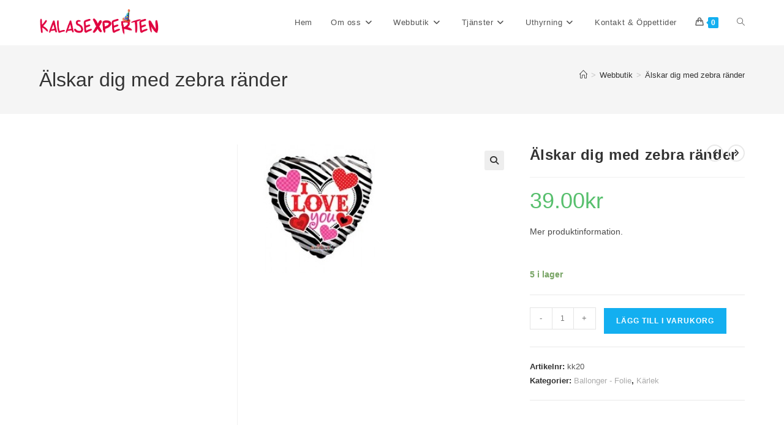

--- FILE ---
content_type: text/html; charset=UTF-8
request_url: https://kalasexperten.se/produkt/alskar-dig-med-zebra-rander/
body_size: 21074
content:
<!DOCTYPE html>
<html class="html" lang="sv-SE">
<head>
	<meta charset="UTF-8">
	<link rel="profile" href="https://gmpg.org/xfn/11">

	<title>Älskar dig med zebra ränder &#8211; Kalasexperten</title>
<meta name='robots' content='max-image-preview:large' />
	<style>img:is([sizes="auto" i], [sizes^="auto," i]) { contain-intrinsic-size: 3000px 1500px }</style>
	<meta name="viewport" content="width=device-width, initial-scale=1">
<link rel="alternate" type="application/rss+xml" title="Kalasexperten &raquo; Webbflöde" href="https://kalasexperten.se/feed/" />
<link rel="alternate" type="application/rss+xml" title="Kalasexperten &raquo; Kommentarsflöde" href="https://kalasexperten.se/comments/feed/" />
<style id='wp-emoji-styles-inline-css'>

	img.wp-smiley, img.emoji {
		display: inline !important;
		border: none !important;
		box-shadow: none !important;
		height: 1em !important;
		width: 1em !important;
		margin: 0 0.07em !important;
		vertical-align: -0.1em !important;
		background: none !important;
		padding: 0 !important;
	}
</style>
<link rel='stylesheet' id='wp-block-library-css' href='https://kalasexperten.se/wp-includes/css/dist/block-library/style.min.css?ver=6.8.3' media='all' />
<style id='wp-block-library-theme-inline-css'>
.wp-block-audio :where(figcaption){color:#555;font-size:13px;text-align:center}.is-dark-theme .wp-block-audio :where(figcaption){color:#ffffffa6}.wp-block-audio{margin:0 0 1em}.wp-block-code{border:1px solid #ccc;border-radius:4px;font-family:Menlo,Consolas,monaco,monospace;padding:.8em 1em}.wp-block-embed :where(figcaption){color:#555;font-size:13px;text-align:center}.is-dark-theme .wp-block-embed :where(figcaption){color:#ffffffa6}.wp-block-embed{margin:0 0 1em}.blocks-gallery-caption{color:#555;font-size:13px;text-align:center}.is-dark-theme .blocks-gallery-caption{color:#ffffffa6}:root :where(.wp-block-image figcaption){color:#555;font-size:13px;text-align:center}.is-dark-theme :root :where(.wp-block-image figcaption){color:#ffffffa6}.wp-block-image{margin:0 0 1em}.wp-block-pullquote{border-bottom:4px solid;border-top:4px solid;color:currentColor;margin-bottom:1.75em}.wp-block-pullquote cite,.wp-block-pullquote footer,.wp-block-pullquote__citation{color:currentColor;font-size:.8125em;font-style:normal;text-transform:uppercase}.wp-block-quote{border-left:.25em solid;margin:0 0 1.75em;padding-left:1em}.wp-block-quote cite,.wp-block-quote footer{color:currentColor;font-size:.8125em;font-style:normal;position:relative}.wp-block-quote:where(.has-text-align-right){border-left:none;border-right:.25em solid;padding-left:0;padding-right:1em}.wp-block-quote:where(.has-text-align-center){border:none;padding-left:0}.wp-block-quote.is-large,.wp-block-quote.is-style-large,.wp-block-quote:where(.is-style-plain){border:none}.wp-block-search .wp-block-search__label{font-weight:700}.wp-block-search__button{border:1px solid #ccc;padding:.375em .625em}:where(.wp-block-group.has-background){padding:1.25em 2.375em}.wp-block-separator.has-css-opacity{opacity:.4}.wp-block-separator{border:none;border-bottom:2px solid;margin-left:auto;margin-right:auto}.wp-block-separator.has-alpha-channel-opacity{opacity:1}.wp-block-separator:not(.is-style-wide):not(.is-style-dots){width:100px}.wp-block-separator.has-background:not(.is-style-dots){border-bottom:none;height:1px}.wp-block-separator.has-background:not(.is-style-wide):not(.is-style-dots){height:2px}.wp-block-table{margin:0 0 1em}.wp-block-table td,.wp-block-table th{word-break:normal}.wp-block-table :where(figcaption){color:#555;font-size:13px;text-align:center}.is-dark-theme .wp-block-table :where(figcaption){color:#ffffffa6}.wp-block-video :where(figcaption){color:#555;font-size:13px;text-align:center}.is-dark-theme .wp-block-video :where(figcaption){color:#ffffffa6}.wp-block-video{margin:0 0 1em}:root :where(.wp-block-template-part.has-background){margin-bottom:0;margin-top:0;padding:1.25em 2.375em}
</style>
<style id='classic-theme-styles-inline-css'>
/*! This file is auto-generated */
.wp-block-button__link{color:#fff;background-color:#32373c;border-radius:9999px;box-shadow:none;text-decoration:none;padding:calc(.667em + 2px) calc(1.333em + 2px);font-size:1.125em}.wp-block-file__button{background:#32373c;color:#fff;text-decoration:none}
</style>
<style id='global-styles-inline-css'>
:root{--wp--preset--aspect-ratio--square: 1;--wp--preset--aspect-ratio--4-3: 4/3;--wp--preset--aspect-ratio--3-4: 3/4;--wp--preset--aspect-ratio--3-2: 3/2;--wp--preset--aspect-ratio--2-3: 2/3;--wp--preset--aspect-ratio--16-9: 16/9;--wp--preset--aspect-ratio--9-16: 9/16;--wp--preset--color--black: #000000;--wp--preset--color--cyan-bluish-gray: #abb8c3;--wp--preset--color--white: #ffffff;--wp--preset--color--pale-pink: #f78da7;--wp--preset--color--vivid-red: #cf2e2e;--wp--preset--color--luminous-vivid-orange: #ff6900;--wp--preset--color--luminous-vivid-amber: #fcb900;--wp--preset--color--light-green-cyan: #7bdcb5;--wp--preset--color--vivid-green-cyan: #00d084;--wp--preset--color--pale-cyan-blue: #8ed1fc;--wp--preset--color--vivid-cyan-blue: #0693e3;--wp--preset--color--vivid-purple: #9b51e0;--wp--preset--gradient--vivid-cyan-blue-to-vivid-purple: linear-gradient(135deg,rgba(6,147,227,1) 0%,rgb(155,81,224) 100%);--wp--preset--gradient--light-green-cyan-to-vivid-green-cyan: linear-gradient(135deg,rgb(122,220,180) 0%,rgb(0,208,130) 100%);--wp--preset--gradient--luminous-vivid-amber-to-luminous-vivid-orange: linear-gradient(135deg,rgba(252,185,0,1) 0%,rgba(255,105,0,1) 100%);--wp--preset--gradient--luminous-vivid-orange-to-vivid-red: linear-gradient(135deg,rgba(255,105,0,1) 0%,rgb(207,46,46) 100%);--wp--preset--gradient--very-light-gray-to-cyan-bluish-gray: linear-gradient(135deg,rgb(238,238,238) 0%,rgb(169,184,195) 100%);--wp--preset--gradient--cool-to-warm-spectrum: linear-gradient(135deg,rgb(74,234,220) 0%,rgb(151,120,209) 20%,rgb(207,42,186) 40%,rgb(238,44,130) 60%,rgb(251,105,98) 80%,rgb(254,248,76) 100%);--wp--preset--gradient--blush-light-purple: linear-gradient(135deg,rgb(255,206,236) 0%,rgb(152,150,240) 100%);--wp--preset--gradient--blush-bordeaux: linear-gradient(135deg,rgb(254,205,165) 0%,rgb(254,45,45) 50%,rgb(107,0,62) 100%);--wp--preset--gradient--luminous-dusk: linear-gradient(135deg,rgb(255,203,112) 0%,rgb(199,81,192) 50%,rgb(65,88,208) 100%);--wp--preset--gradient--pale-ocean: linear-gradient(135deg,rgb(255,245,203) 0%,rgb(182,227,212) 50%,rgb(51,167,181) 100%);--wp--preset--gradient--electric-grass: linear-gradient(135deg,rgb(202,248,128) 0%,rgb(113,206,126) 100%);--wp--preset--gradient--midnight: linear-gradient(135deg,rgb(2,3,129) 0%,rgb(40,116,252) 100%);--wp--preset--font-size--small: 13px;--wp--preset--font-size--medium: 20px;--wp--preset--font-size--large: 36px;--wp--preset--font-size--x-large: 42px;--wp--preset--spacing--20: 0.44rem;--wp--preset--spacing--30: 0.67rem;--wp--preset--spacing--40: 1rem;--wp--preset--spacing--50: 1.5rem;--wp--preset--spacing--60: 2.25rem;--wp--preset--spacing--70: 3.38rem;--wp--preset--spacing--80: 5.06rem;--wp--preset--shadow--natural: 6px 6px 9px rgba(0, 0, 0, 0.2);--wp--preset--shadow--deep: 12px 12px 50px rgba(0, 0, 0, 0.4);--wp--preset--shadow--sharp: 6px 6px 0px rgba(0, 0, 0, 0.2);--wp--preset--shadow--outlined: 6px 6px 0px -3px rgba(255, 255, 255, 1), 6px 6px rgba(0, 0, 0, 1);--wp--preset--shadow--crisp: 6px 6px 0px rgba(0, 0, 0, 1);}:where(.is-layout-flex){gap: 0.5em;}:where(.is-layout-grid){gap: 0.5em;}body .is-layout-flex{display: flex;}.is-layout-flex{flex-wrap: wrap;align-items: center;}.is-layout-flex > :is(*, div){margin: 0;}body .is-layout-grid{display: grid;}.is-layout-grid > :is(*, div){margin: 0;}:where(.wp-block-columns.is-layout-flex){gap: 2em;}:where(.wp-block-columns.is-layout-grid){gap: 2em;}:where(.wp-block-post-template.is-layout-flex){gap: 1.25em;}:where(.wp-block-post-template.is-layout-grid){gap: 1.25em;}.has-black-color{color: var(--wp--preset--color--black) !important;}.has-cyan-bluish-gray-color{color: var(--wp--preset--color--cyan-bluish-gray) !important;}.has-white-color{color: var(--wp--preset--color--white) !important;}.has-pale-pink-color{color: var(--wp--preset--color--pale-pink) !important;}.has-vivid-red-color{color: var(--wp--preset--color--vivid-red) !important;}.has-luminous-vivid-orange-color{color: var(--wp--preset--color--luminous-vivid-orange) !important;}.has-luminous-vivid-amber-color{color: var(--wp--preset--color--luminous-vivid-amber) !important;}.has-light-green-cyan-color{color: var(--wp--preset--color--light-green-cyan) !important;}.has-vivid-green-cyan-color{color: var(--wp--preset--color--vivid-green-cyan) !important;}.has-pale-cyan-blue-color{color: var(--wp--preset--color--pale-cyan-blue) !important;}.has-vivid-cyan-blue-color{color: var(--wp--preset--color--vivid-cyan-blue) !important;}.has-vivid-purple-color{color: var(--wp--preset--color--vivid-purple) !important;}.has-black-background-color{background-color: var(--wp--preset--color--black) !important;}.has-cyan-bluish-gray-background-color{background-color: var(--wp--preset--color--cyan-bluish-gray) !important;}.has-white-background-color{background-color: var(--wp--preset--color--white) !important;}.has-pale-pink-background-color{background-color: var(--wp--preset--color--pale-pink) !important;}.has-vivid-red-background-color{background-color: var(--wp--preset--color--vivid-red) !important;}.has-luminous-vivid-orange-background-color{background-color: var(--wp--preset--color--luminous-vivid-orange) !important;}.has-luminous-vivid-amber-background-color{background-color: var(--wp--preset--color--luminous-vivid-amber) !important;}.has-light-green-cyan-background-color{background-color: var(--wp--preset--color--light-green-cyan) !important;}.has-vivid-green-cyan-background-color{background-color: var(--wp--preset--color--vivid-green-cyan) !important;}.has-pale-cyan-blue-background-color{background-color: var(--wp--preset--color--pale-cyan-blue) !important;}.has-vivid-cyan-blue-background-color{background-color: var(--wp--preset--color--vivid-cyan-blue) !important;}.has-vivid-purple-background-color{background-color: var(--wp--preset--color--vivid-purple) !important;}.has-black-border-color{border-color: var(--wp--preset--color--black) !important;}.has-cyan-bluish-gray-border-color{border-color: var(--wp--preset--color--cyan-bluish-gray) !important;}.has-white-border-color{border-color: var(--wp--preset--color--white) !important;}.has-pale-pink-border-color{border-color: var(--wp--preset--color--pale-pink) !important;}.has-vivid-red-border-color{border-color: var(--wp--preset--color--vivid-red) !important;}.has-luminous-vivid-orange-border-color{border-color: var(--wp--preset--color--luminous-vivid-orange) !important;}.has-luminous-vivid-amber-border-color{border-color: var(--wp--preset--color--luminous-vivid-amber) !important;}.has-light-green-cyan-border-color{border-color: var(--wp--preset--color--light-green-cyan) !important;}.has-vivid-green-cyan-border-color{border-color: var(--wp--preset--color--vivid-green-cyan) !important;}.has-pale-cyan-blue-border-color{border-color: var(--wp--preset--color--pale-cyan-blue) !important;}.has-vivid-cyan-blue-border-color{border-color: var(--wp--preset--color--vivid-cyan-blue) !important;}.has-vivid-purple-border-color{border-color: var(--wp--preset--color--vivid-purple) !important;}.has-vivid-cyan-blue-to-vivid-purple-gradient-background{background: var(--wp--preset--gradient--vivid-cyan-blue-to-vivid-purple) !important;}.has-light-green-cyan-to-vivid-green-cyan-gradient-background{background: var(--wp--preset--gradient--light-green-cyan-to-vivid-green-cyan) !important;}.has-luminous-vivid-amber-to-luminous-vivid-orange-gradient-background{background: var(--wp--preset--gradient--luminous-vivid-amber-to-luminous-vivid-orange) !important;}.has-luminous-vivid-orange-to-vivid-red-gradient-background{background: var(--wp--preset--gradient--luminous-vivid-orange-to-vivid-red) !important;}.has-very-light-gray-to-cyan-bluish-gray-gradient-background{background: var(--wp--preset--gradient--very-light-gray-to-cyan-bluish-gray) !important;}.has-cool-to-warm-spectrum-gradient-background{background: var(--wp--preset--gradient--cool-to-warm-spectrum) !important;}.has-blush-light-purple-gradient-background{background: var(--wp--preset--gradient--blush-light-purple) !important;}.has-blush-bordeaux-gradient-background{background: var(--wp--preset--gradient--blush-bordeaux) !important;}.has-luminous-dusk-gradient-background{background: var(--wp--preset--gradient--luminous-dusk) !important;}.has-pale-ocean-gradient-background{background: var(--wp--preset--gradient--pale-ocean) !important;}.has-electric-grass-gradient-background{background: var(--wp--preset--gradient--electric-grass) !important;}.has-midnight-gradient-background{background: var(--wp--preset--gradient--midnight) !important;}.has-small-font-size{font-size: var(--wp--preset--font-size--small) !important;}.has-medium-font-size{font-size: var(--wp--preset--font-size--medium) !important;}.has-large-font-size{font-size: var(--wp--preset--font-size--large) !important;}.has-x-large-font-size{font-size: var(--wp--preset--font-size--x-large) !important;}
:where(.wp-block-post-template.is-layout-flex){gap: 1.25em;}:where(.wp-block-post-template.is-layout-grid){gap: 1.25em;}
:where(.wp-block-columns.is-layout-flex){gap: 2em;}:where(.wp-block-columns.is-layout-grid){gap: 2em;}
:root :where(.wp-block-pullquote){font-size: 1.5em;line-height: 1.6;}
</style>
<link rel='stylesheet' id='photoswipe-css' href='https://kalasexperten.se/wp-content/plugins/woocommerce/assets/css/photoswipe/photoswipe.min.css?ver=10.4.3' media='all' />
<link rel='stylesheet' id='photoswipe-default-skin-css' href='https://kalasexperten.se/wp-content/plugins/woocommerce/assets/css/photoswipe/default-skin/default-skin.min.css?ver=10.4.3' media='all' />
<style id='woocommerce-inline-inline-css'>
.woocommerce form .form-row .required { visibility: visible; }
</style>
<link rel='stylesheet' id='oceanwp-style-css' href='https://kalasexperten.se/wp-content/themes/oceanwp/assets/css/style.min.css?ver=1.0' media='all' />
<link rel='stylesheet' id='child-style-css' href='https://kalasexperten.se/wp-content/themes/oceanwp-child-theme-master/style.css?ver=6.8.3' media='all' />
<link rel='stylesheet' id='oceanwp-woo-mini-cart-css' href='https://kalasexperten.se/wp-content/themes/oceanwp/assets/css/woo/woo-mini-cart.min.css?ver=6.8.3' media='all' />
<link rel='stylesheet' id='font-awesome-css' href='https://kalasexperten.se/wp-content/themes/oceanwp/assets/fonts/fontawesome/css/all.min.css?ver=6.7.2' media='all' />
<link rel='stylesheet' id='simple-line-icons-css' href='https://kalasexperten.se/wp-content/themes/oceanwp/assets/css/third/simple-line-icons.min.css?ver=2.4.0' media='all' />
<link rel='stylesheet' id='oceanwp-woocommerce-css' href='https://kalasexperten.se/wp-content/themes/oceanwp/assets/css/woo/woocommerce.min.css?ver=6.8.3' media='all' />
<link rel='stylesheet' id='oceanwp-woo-star-font-css' href='https://kalasexperten.se/wp-content/themes/oceanwp/assets/css/woo/woo-star-font.min.css?ver=6.8.3' media='all' />
<link rel='stylesheet' id='oceanwp-woo-quick-view-css' href='https://kalasexperten.se/wp-content/themes/oceanwp/assets/css/woo/woo-quick-view.min.css?ver=6.8.3' media='all' />
<link rel='stylesheet' id='oceanwp-woo-floating-bar-css' href='https://kalasexperten.se/wp-content/themes/oceanwp/assets/css/woo/woo-floating-bar.min.css?ver=6.8.3' media='all' />
<link rel='stylesheet' id='oe-widgets-style-css' href='https://kalasexperten.se/wp-content/plugins/ocean-extra/assets/css/widgets.css?ver=6.8.3' media='all' />
<script type="text/template" id="tmpl-variation-template">
	<div class="woocommerce-variation-description">{{{ data.variation.variation_description }}}</div>
	<div class="woocommerce-variation-price">{{{ data.variation.price_html }}}</div>
	<div class="woocommerce-variation-availability">{{{ data.variation.availability_html }}}</div>
</script>
<script type="text/template" id="tmpl-unavailable-variation-template">
	<p role="alert">Den här produkten är inte tillgänglig. Välj en annan kombination.</p>
</script>
<script src="https://kalasexperten.se/wp-includes/js/jquery/jquery.min.js?ver=3.7.1" id="jquery-core-js"></script>
<script src="https://kalasexperten.se/wp-includes/js/jquery/jquery-migrate.min.js?ver=3.4.1" id="jquery-migrate-js"></script>
<script src="https://kalasexperten.se/wp-content/plugins/woocommerce/assets/js/jquery-blockui/jquery.blockUI.min.js?ver=2.7.0-wc.10.4.3" id="wc-jquery-blockui-js" defer data-wp-strategy="defer"></script>
<script id="wc-add-to-cart-js-extra">
var wc_add_to_cart_params = {"ajax_url":"\/wp-admin\/admin-ajax.php","wc_ajax_url":"\/?wc-ajax=%%endpoint%%","i18n_view_cart":"Visa varukorg","cart_url":"https:\/\/kalasexperten.se\/cart\/","is_cart":"","cart_redirect_after_add":"no"};
</script>
<script src="https://kalasexperten.se/wp-content/plugins/woocommerce/assets/js/frontend/add-to-cart.min.js?ver=10.4.3" id="wc-add-to-cart-js" defer data-wp-strategy="defer"></script>
<script src="https://kalasexperten.se/wp-content/plugins/woocommerce/assets/js/zoom/jquery.zoom.min.js?ver=1.7.21-wc.10.4.3" id="wc-zoom-js" defer data-wp-strategy="defer"></script>
<script src="https://kalasexperten.se/wp-content/plugins/woocommerce/assets/js/flexslider/jquery.flexslider.min.js?ver=2.7.2-wc.10.4.3" id="wc-flexslider-js" defer data-wp-strategy="defer"></script>
<script src="https://kalasexperten.se/wp-content/plugins/woocommerce/assets/js/photoswipe/photoswipe.min.js?ver=4.1.1-wc.10.4.3" id="wc-photoswipe-js" defer data-wp-strategy="defer"></script>
<script src="https://kalasexperten.se/wp-content/plugins/woocommerce/assets/js/photoswipe/photoswipe-ui-default.min.js?ver=4.1.1-wc.10.4.3" id="wc-photoswipe-ui-default-js" defer data-wp-strategy="defer"></script>
<script id="wc-single-product-js-extra">
var wc_single_product_params = {"i18n_required_rating_text":"V\u00e4lj ett betyg","i18n_rating_options":["1 av 5 stj\u00e4rnor","2 av 5 stj\u00e4rnor","3 av 5 stj\u00e4rnor","4 av 5 stj\u00e4rnor","5 av 5 stj\u00e4rnor"],"i18n_product_gallery_trigger_text":"Visa bildgalleri i fullsk\u00e4rm","review_rating_required":"yes","flexslider":{"rtl":false,"animation":"slide","smoothHeight":true,"directionNav":false,"controlNav":"thumbnails","slideshow":false,"animationSpeed":500,"animationLoop":false,"allowOneSlide":false},"zoom_enabled":"1","zoom_options":[],"photoswipe_enabled":"1","photoswipe_options":{"shareEl":false,"closeOnScroll":false,"history":false,"hideAnimationDuration":0,"showAnimationDuration":0},"flexslider_enabled":"1"};
</script>
<script src="https://kalasexperten.se/wp-content/plugins/woocommerce/assets/js/frontend/single-product.min.js?ver=10.4.3" id="wc-single-product-js" defer data-wp-strategy="defer"></script>
<script src="https://kalasexperten.se/wp-content/plugins/woocommerce/assets/js/js-cookie/js.cookie.min.js?ver=2.1.4-wc.10.4.3" id="wc-js-cookie-js" defer data-wp-strategy="defer"></script>
<script id="woocommerce-js-extra">
var woocommerce_params = {"ajax_url":"\/wp-admin\/admin-ajax.php","wc_ajax_url":"\/?wc-ajax=%%endpoint%%","i18n_password_show":"Visa l\u00f6senord","i18n_password_hide":"D\u00f6lj l\u00f6senord"};
</script>
<script src="https://kalasexperten.se/wp-content/plugins/woocommerce/assets/js/frontend/woocommerce.min.js?ver=10.4.3" id="woocommerce-js" defer data-wp-strategy="defer"></script>
<script src="https://kalasexperten.se/wp-includes/js/underscore.min.js?ver=1.13.7" id="underscore-js"></script>
<script id="wp-util-js-extra">
var _wpUtilSettings = {"ajax":{"url":"\/wp-admin\/admin-ajax.php"}};
</script>
<script src="https://kalasexperten.se/wp-includes/js/wp-util.min.js?ver=6.8.3" id="wp-util-js"></script>
<script id="wc-add-to-cart-variation-js-extra">
var wc_add_to_cart_variation_params = {"wc_ajax_url":"\/?wc-ajax=%%endpoint%%","i18n_no_matching_variations_text":"Inga produkter motsvarade ditt val. V\u00e4lj en annan kombination.","i18n_make_a_selection_text":"V\u00e4lj produktalternativ innan du l\u00e4gger denna produkt i din varukorg.","i18n_unavailable_text":"Den h\u00e4r produkten \u00e4r inte tillg\u00e4nglig. V\u00e4lj en annan kombination.","i18n_reset_alert_text":"Ditt val har \u00e5terst\u00e4llts. V\u00e4lj produktalternativ innan du l\u00e4gger denna produkt i din varukorg."};
</script>
<script src="https://kalasexperten.se/wp-content/plugins/woocommerce/assets/js/frontend/add-to-cart-variation.min.js?ver=10.4.3" id="wc-add-to-cart-variation-js" defer data-wp-strategy="defer"></script>
<script id="wc-cart-fragments-js-extra">
var wc_cart_fragments_params = {"ajax_url":"\/wp-admin\/admin-ajax.php","wc_ajax_url":"\/?wc-ajax=%%endpoint%%","cart_hash_key":"wc_cart_hash_8a189719d9ec87e6352de416daca0917","fragment_name":"wc_fragments_8a189719d9ec87e6352de416daca0917","request_timeout":"5000"};
</script>
<script src="https://kalasexperten.se/wp-content/plugins/woocommerce/assets/js/frontend/cart-fragments.min.js?ver=10.4.3" id="wc-cart-fragments-js" defer data-wp-strategy="defer"></script>
<link rel="https://api.w.org/" href="https://kalasexperten.se/wp-json/" /><link rel="alternate" title="JSON" type="application/json" href="https://kalasexperten.se/wp-json/wp/v2/product/3884" /><link rel="EditURI" type="application/rsd+xml" title="RSD" href="https://kalasexperten.se/xmlrpc.php?rsd" />
<meta name="generator" content="WordPress 6.8.3" />
<meta name="generator" content="WooCommerce 10.4.3" />
<link rel="canonical" href="https://kalasexperten.se/produkt/alskar-dig-med-zebra-rander/" />
<link rel='shortlink' href='https://kalasexperten.se/?p=3884' />
<link rel="alternate" title="oEmbed (JSON)" type="application/json+oembed" href="https://kalasexperten.se/wp-json/oembed/1.0/embed?url=https%3A%2F%2Fkalasexperten.se%2Fprodukt%2Falskar-dig-med-zebra-rander%2F" />
<link rel="alternate" title="oEmbed (XML)" type="text/xml+oembed" href="https://kalasexperten.se/wp-json/oembed/1.0/embed?url=https%3A%2F%2Fkalasexperten.se%2Fprodukt%2Falskar-dig-med-zebra-rander%2F&#038;format=xml" />
	<noscript><style>.woocommerce-product-gallery{ opacity: 1 !important; }</style></noscript>
	<meta name="generator" content="Elementor 3.32.4; features: additional_custom_breakpoints; settings: css_print_method-external, google_font-enabled, font_display-swap">
			<style>
				.e-con.e-parent:nth-of-type(n+4):not(.e-lazyloaded):not(.e-no-lazyload),
				.e-con.e-parent:nth-of-type(n+4):not(.e-lazyloaded):not(.e-no-lazyload) * {
					background-image: none !important;
				}
				@media screen and (max-height: 1024px) {
					.e-con.e-parent:nth-of-type(n+3):not(.e-lazyloaded):not(.e-no-lazyload),
					.e-con.e-parent:nth-of-type(n+3):not(.e-lazyloaded):not(.e-no-lazyload) * {
						background-image: none !important;
					}
				}
				@media screen and (max-height: 640px) {
					.e-con.e-parent:nth-of-type(n+2):not(.e-lazyloaded):not(.e-no-lazyload),
					.e-con.e-parent:nth-of-type(n+2):not(.e-lazyloaded):not(.e-no-lazyload) * {
						background-image: none !important;
					}
				}
			</style>
			<link rel="icon" href="https://kalasexperten.se/wp-content/uploads/2016/05/cropped-logo3-32x32.png" sizes="32x32" />
<link rel="icon" href="https://kalasexperten.se/wp-content/uploads/2016/05/cropped-logo3-192x192.png" sizes="192x192" />
<link rel="apple-touch-icon" href="https://kalasexperten.se/wp-content/uploads/2016/05/cropped-logo3-180x180.png" />
<meta name="msapplication-TileImage" content="https://kalasexperten.se/wp-content/uploads/2016/05/cropped-logo3-270x270.png" />
<!-- OceanWP CSS -->
<style type="text/css">
/* Colors */body .theme-button,body input[type="submit"],body button[type="submit"],body button,body .button,body div.wpforms-container-full .wpforms-form input[type=submit],body div.wpforms-container-full .wpforms-form button[type=submit],body div.wpforms-container-full .wpforms-form .wpforms-page-button,.woocommerce-cart .wp-element-button,.woocommerce-checkout .wp-element-button,.wp-block-button__link{border-color:#ffffff}body .theme-button:hover,body input[type="submit"]:hover,body button[type="submit"]:hover,body button:hover,body .button:hover,body div.wpforms-container-full .wpforms-form input[type=submit]:hover,body div.wpforms-container-full .wpforms-form input[type=submit]:active,body div.wpforms-container-full .wpforms-form button[type=submit]:hover,body div.wpforms-container-full .wpforms-form button[type=submit]:active,body div.wpforms-container-full .wpforms-form .wpforms-page-button:hover,body div.wpforms-container-full .wpforms-form .wpforms-page-button:active,.woocommerce-cart .wp-element-button:hover,.woocommerce-checkout .wp-element-button:hover,.wp-block-button__link:hover{border-color:#ffffff}/* OceanWP Style Settings CSS */.theme-button,input[type="submit"],button[type="submit"],button,.button,body div.wpforms-container-full .wpforms-form input[type=submit],body div.wpforms-container-full .wpforms-form button[type=submit],body div.wpforms-container-full .wpforms-form .wpforms-page-button{border-style:solid}.theme-button,input[type="submit"],button[type="submit"],button,.button,body div.wpforms-container-full .wpforms-form input[type=submit],body div.wpforms-container-full .wpforms-form button[type=submit],body div.wpforms-container-full .wpforms-form .wpforms-page-button{border-width:1px}form input[type="text"],form input[type="password"],form input[type="email"],form input[type="url"],form input[type="date"],form input[type="month"],form input[type="time"],form input[type="datetime"],form input[type="datetime-local"],form input[type="week"],form input[type="number"],form input[type="search"],form input[type="tel"],form input[type="color"],form select,form textarea,.woocommerce .woocommerce-checkout .select2-container--default .select2-selection--single{border-style:solid}body div.wpforms-container-full .wpforms-form input[type=date],body div.wpforms-container-full .wpforms-form input[type=datetime],body div.wpforms-container-full .wpforms-form input[type=datetime-local],body div.wpforms-container-full .wpforms-form input[type=email],body div.wpforms-container-full .wpforms-form input[type=month],body div.wpforms-container-full .wpforms-form input[type=number],body div.wpforms-container-full .wpforms-form input[type=password],body div.wpforms-container-full .wpforms-form input[type=range],body div.wpforms-container-full .wpforms-form input[type=search],body div.wpforms-container-full .wpforms-form input[type=tel],body div.wpforms-container-full .wpforms-form input[type=text],body div.wpforms-container-full .wpforms-form input[type=time],body div.wpforms-container-full .wpforms-form input[type=url],body div.wpforms-container-full .wpforms-form input[type=week],body div.wpforms-container-full .wpforms-form select,body div.wpforms-container-full .wpforms-form textarea{border-style:solid}form input[type="text"],form input[type="password"],form input[type="email"],form input[type="url"],form input[type="date"],form input[type="month"],form input[type="time"],form input[type="datetime"],form input[type="datetime-local"],form input[type="week"],form input[type="number"],form input[type="search"],form input[type="tel"],form input[type="color"],form select,form textarea{border-radius:3px}body div.wpforms-container-full .wpforms-form input[type=date],body div.wpforms-container-full .wpforms-form input[type=datetime],body div.wpforms-container-full .wpforms-form input[type=datetime-local],body div.wpforms-container-full .wpforms-form input[type=email],body div.wpforms-container-full .wpforms-form input[type=month],body div.wpforms-container-full .wpforms-form input[type=number],body div.wpforms-container-full .wpforms-form input[type=password],body div.wpforms-container-full .wpforms-form input[type=range],body div.wpforms-container-full .wpforms-form input[type=search],body div.wpforms-container-full .wpforms-form input[type=tel],body div.wpforms-container-full .wpforms-form input[type=text],body div.wpforms-container-full .wpforms-form input[type=time],body div.wpforms-container-full .wpforms-form input[type=url],body div.wpforms-container-full .wpforms-form input[type=week],body div.wpforms-container-full .wpforms-form select,body div.wpforms-container-full .wpforms-form textarea{border-radius:3px}/* Header */#site-header.has-header-media .overlay-header-media{background-color:rgba(0,0,0,0.5)}#site-logo #site-logo-inner a img,#site-header.center-header #site-navigation-wrap .middle-site-logo a img{max-width:200px}/* Blog CSS */.ocean-single-post-header ul.meta-item li a:hover{color:#333333}/* WooCommerce */.owp-floating-bar form.cart .quantity .minus:hover,.owp-floating-bar form.cart .quantity .plus:hover{color:#ffffff}#owp-checkout-timeline .timeline-step{color:#cccccc}#owp-checkout-timeline .timeline-step{border-color:#cccccc}/* Typography */body{font-size:14px;line-height:1.8}h1,h2,h3,h4,h5,h6,.theme-heading,.widget-title,.oceanwp-widget-recent-posts-title,.comment-reply-title,.entry-title,.sidebar-box .widget-title{line-height:1.4}h1{font-size:23px;line-height:1.4}h2{font-size:20px;line-height:1.4}h3{font-size:18px;line-height:1.4}h4{font-size:17px;line-height:1.4}h5{font-size:14px;line-height:1.4}h6{font-size:15px;line-height:1.4}.page-header .page-header-title,.page-header.background-image-page-header .page-header-title{font-size:32px;line-height:1.4}.page-header .page-subheading{font-size:15px;line-height:1.8}.site-breadcrumbs,.site-breadcrumbs a{font-size:13px;line-height:1.4}#top-bar-content,#top-bar-social-alt{font-size:12px;line-height:1.8}#site-logo a.site-logo-text{font-size:24px;line-height:1.8}.dropdown-menu ul li a.menu-link,#site-header.full_screen-header .fs-dropdown-menu ul.sub-menu li a{font-size:12px;line-height:1.2;letter-spacing:.6px}.sidr-class-dropdown-menu li a,a.sidr-class-toggle-sidr-close,#mobile-dropdown ul li a,body #mobile-fullscreen ul li a{font-size:15px;line-height:1.8}.blog-entry.post .blog-entry-header .entry-title a{font-size:24px;line-height:1.4}.ocean-single-post-header .single-post-title{font-size:34px;line-height:1.4;letter-spacing:.6px}.ocean-single-post-header ul.meta-item li,.ocean-single-post-header ul.meta-item li a{font-size:13px;line-height:1.4;letter-spacing:.6px}.ocean-single-post-header .post-author-name,.ocean-single-post-header .post-author-name a{font-size:14px;line-height:1.4;letter-spacing:.6px}.ocean-single-post-header .post-author-description{font-size:12px;line-height:1.4;letter-spacing:.6px}.single-post .entry-title{line-height:1.4;letter-spacing:.6px}.single-post ul.meta li,.single-post ul.meta li a{font-size:14px;line-height:1.4;letter-spacing:.6px}.sidebar-box .widget-title,.sidebar-box.widget_block .wp-block-heading{font-size:13px;line-height:1;letter-spacing:1px}#footer-widgets .footer-box .widget-title{font-size:13px;line-height:1;letter-spacing:1px}#footer-bottom #copyright{font-size:12px;line-height:1}#footer-bottom #footer-bottom-menu{font-size:12px;line-height:1}.woocommerce-store-notice.demo_store{line-height:2;letter-spacing:1.5px}.demo_store .woocommerce-store-notice__dismiss-link{line-height:2;letter-spacing:1.5px}.woocommerce ul.products li.product li.title h2,.woocommerce ul.products li.product li.title a{font-size:14px;line-height:1.5}.woocommerce ul.products li.product li.category,.woocommerce ul.products li.product li.category a{font-size:12px;line-height:1}.woocommerce ul.products li.product .price{font-size:18px;line-height:1}.woocommerce ul.products li.product .button,.woocommerce ul.products li.product .product-inner .added_to_cart{font-size:12px;line-height:1.5;letter-spacing:1px}.woocommerce ul.products li.owp-woo-cond-notice span,.woocommerce ul.products li.owp-woo-cond-notice a{font-size:16px;line-height:1;letter-spacing:1px;font-weight:600;text-transform:capitalize}.woocommerce div.product .product_title{font-size:24px;line-height:1.4;letter-spacing:.6px}.woocommerce div.product p.price{font-size:36px;line-height:1}.woocommerce .owp-btn-normal .summary form button.button,.woocommerce .owp-btn-big .summary form button.button,.woocommerce .owp-btn-very-big .summary form button.button{font-size:12px;line-height:1.5;letter-spacing:1px;text-transform:uppercase}.woocommerce div.owp-woo-single-cond-notice span,.woocommerce div.owp-woo-single-cond-notice a{font-size:18px;line-height:2;letter-spacing:1.5px;font-weight:600;text-transform:capitalize}.ocean-preloader--active .preloader-after-content{font-size:20px;line-height:1.8;letter-spacing:.6px}
</style><meta name="generator" content="WP Rocket 3.20.0.2" data-wpr-features="wpr_preload_links wpr_desktop" /></head>

<body class="wp-singular product-template-default single single-product postid-3884 wp-custom-logo wp-embed-responsive wp-theme-oceanwp wp-child-theme-oceanwp-child-theme-master theme-oceanwp woocommerce woocommerce-page woocommerce-no-js oceanwp-theme dropdown-mobile no-header-border default-breakpoint has-sidebar content-left-sidebar has-breadcrumbs has-grid-list account-original-style elementor-default elementor-kit-5039" itemscope="itemscope" itemtype="https://schema.org/WebPage">

	
	
	<div data-rocket-location-hash="8d4cf696f26de01be85ad0a187dccab0" id="outer-wrap" class="site clr">

		<a class="skip-link screen-reader-text" href="#main">Hoppa till innehållet</a>

		
		<div data-rocket-location-hash="d32c78bb6c23ac2fe4709dc3c38ea82f" id="wrap" class="clr">

			
			
<header data-rocket-location-hash="b448d01dca9e94c90ae9fb902fe7f229" id="site-header" class="minimal-header clr" data-height="74" itemscope="itemscope" itemtype="https://schema.org/WPHeader" role="banner">

	
					
			<div id="site-header-inner" class="clr container">

				
				

<div id="site-logo" class="clr" itemscope itemtype="https://schema.org/Brand" >

	
	<div id="site-logo-inner" class="clr">

		<a href="https://kalasexperten.se/" class="custom-logo-link" rel="home"><img fetchpriority="high" width="533" height="128" src="https://kalasexperten.se/wp-content/uploads/2016/05/logo2.png" class="custom-logo" alt="Kalasexperten" decoding="async" srcset="https://kalasexperten.se/wp-content/uploads/2016/05/logo2.png 533w, https://kalasexperten.se/wp-content/uploads/2016/05/logo2-300x72.png 300w" sizes="(max-width: 533px) 100vw, 533px" /></a>
	</div><!-- #site-logo-inner -->

	
	
</div><!-- #site-logo -->

			<div id="site-navigation-wrap" class="clr">
			
			
			
			<nav id="site-navigation" class="navigation main-navigation clr" itemscope="itemscope" itemtype="https://schema.org/SiteNavigationElement" role="navigation" >

				<ul id="menu-header-menu" class="main-menu dropdown-menu sf-menu"><li id="menu-item-2285" class="menu-item menu-item-type-post_type menu-item-object-page menu-item-home menu-item-2285"><a href="https://kalasexperten.se/" class="menu-link"><span class="text-wrap">Hem</span></a></li><li id="menu-item-2287" class="menu-item menu-item-type-post_type menu-item-object-page menu-item-has-children dropdown menu-item-2287"><a href="https://kalasexperten.se/about/" class="menu-link"><span class="text-wrap">Om oss<i class="nav-arrow fa fa-angle-down" aria-hidden="true" role="img"></i></span></a>
<ul class="sub-menu">
	<li id="menu-item-3925" class="menu-item menu-item-type-post_type menu-item-object-page menu-item-3925"><a href="https://kalasexperten.se/about/kopinfo/" class="menu-link"><span class="text-wrap">Köpinformation</span></a></li>	<li id="menu-item-2283" class="menu-item menu-item-type-post_type menu-item-object-page menu-item-2283"><a href="https://kalasexperten.se/about/faqs/" class="menu-link"><span class="text-wrap">Vanliga frågor</span></a></li></ul>
</li><li id="menu-item-2286" class="menu-item menu-item-type-post_type menu-item-object-page menu-item-has-children dropdown menu-item-2286"><a href="https://kalasexperten.se/portfolio/" class="menu-link"><span class="text-wrap">Webbutik<i class="nav-arrow fa fa-angle-down" aria-hidden="true" role="img"></i></span></a>
<ul class="sub-menu">
	<li id="menu-item-3652" class="menu-item menu-item-type-taxonomy menu-item-object-product_cat menu-item-3652"><a href="https://kalasexperten.se/produkt-kategori/deco-bubble-ballonger/" class="menu-link"><span class="text-wrap">Ballonger &#8211; Bubblor</span></a></li>	<li id="menu-item-2373" class="menu-item menu-item-type-taxonomy menu-item-object-product_cat current-product-ancestor current-menu-parent current-product-parent menu-item-has-children dropdown menu-item-2373"><a href="https://kalasexperten.se/produkt-kategori/folieballonger/" class="menu-link"><span class="text-wrap">Ballonger &#8211; Folie<i class="nav-arrow fa fa-angle-right" aria-hidden="true" role="img"></i></span></a>
	<ul class="sub-menu">
		<li id="menu-item-2729" class="menu-item menu-item-type-taxonomy menu-item-object-product_cat menu-item-2729"><a href="https://kalasexperten.se/produkt-kategori/folieballonger/bokstaver/" class="menu-link"><span class="text-wrap">Bokstäver 41 cm</span></a></li>		<li id="menu-item-3049" class="menu-item menu-item-type-taxonomy menu-item-object-product_cat menu-item-3049"><a href="https://kalasexperten.se/produkt-kategori/folieballonger/fodelsedag/" class="menu-link"><span class="text-wrap">Födelsedag</span></a></li>		<li id="menu-item-2381" class="menu-item menu-item-type-taxonomy menu-item-object-product_cat menu-item-2381"><a href="https://kalasexperten.se/produkt-kategori/folieballonger/gaende-djur/" class="menu-link"><span class="text-wrap">Gående djur</span></a></li>		<li id="menu-item-3860" class="menu-item menu-item-type-taxonomy menu-item-object-product_cat current-product-ancestor current-menu-parent current-product-parent menu-item-3860"><a href="https://kalasexperten.se/produkt-kategori/folieballonger/karlek/" class="menu-link"><span class="text-wrap">Kärlek</span></a></li>		<li id="menu-item-2380" class="menu-item menu-item-type-taxonomy menu-item-object-product_cat menu-item-2380"><a href="https://kalasexperten.se/produkt-kategori/folieballonger/foliesiffror-41cm/" class="menu-link"><span class="text-wrap">Siffror 41cm</span></a></li>		<li id="menu-item-2725" class="menu-item menu-item-type-taxonomy menu-item-object-product_cat menu-item-2725"><a href="https://kalasexperten.se/produkt-kategori/folieballonger/siffror87cm/" class="menu-link"><span class="text-wrap">Siffror 87cm</span></a></li>		<li id="menu-item-3058" class="menu-item menu-item-type-taxonomy menu-item-object-product_cat menu-item-3058"><a href="https://kalasexperten.se/produkt-kategori/folieballonger/ovrigt-folieballonger/" class="menu-link"><span class="text-wrap">Övrigt</span></a></li>	</ul>
</li>	<li id="menu-item-2372" class="menu-item menu-item-type-taxonomy menu-item-object-product_cat menu-item-has-children dropdown menu-item-2372"><a href="https://kalasexperten.se/produkt-kategori/ballonger/" class="menu-link"><span class="text-wrap">Ballonger &#8211; Latex<i class="nav-arrow fa fa-angle-right" aria-hidden="true" role="img"></i></span></a>
	<ul class="sub-menu">
		<li id="menu-item-2726" class="menu-item menu-item-type-taxonomy menu-item-object-product_cat menu-item-2726"><a href="https://kalasexperten.se/produkt-kategori/ballonger/6-pack-latex/" class="menu-link"><span class="text-wrap">6-pack latexballonger</span></a></li>		<li id="menu-item-2727" class="menu-item menu-item-type-taxonomy menu-item-object-product_cat menu-item-2727"><a href="https://kalasexperten.se/produkt-kategori/ballonger/figurballonger-ballonger/" class="menu-link"><span class="text-wrap">Figurballonger</span></a></li>		<li id="menu-item-2382" class="menu-item menu-item-type-taxonomy menu-item-object-product_cat menu-item-2382"><a href="https://kalasexperten.se/produkt-kategori/ballonger/losviktsballonger/" class="menu-link"><span class="text-wrap">Lösviktsballonger</span></a></li>		<li id="menu-item-2728" class="menu-item menu-item-type-taxonomy menu-item-object-product_cat menu-item-2728"><a href="https://kalasexperten.se/produkt-kategori/ballonger/ovriga/" class="menu-link"><span class="text-wrap">Övriga</span></a></li>	</ul>
</li>	<li id="menu-item-2383" class="menu-item menu-item-type-taxonomy menu-item-object-product_cat menu-item-2383"><a href="https://kalasexperten.se/produkt-kategori/tillbehor/" class="menu-link"><span class="text-wrap">Ballonger &#8211; Tillbehör</span></a></li>	<li id="menu-item-2384" class="menu-item menu-item-type-taxonomy menu-item-object-product_cat menu-item-has-children dropdown menu-item-2384"><a href="https://kalasexperten.se/produkt-kategori/barnkalas/" class="menu-link"><span class="text-wrap">Barnkalas<i class="nav-arrow fa fa-angle-right" aria-hidden="true" role="img"></i></span></a>
	<ul class="sub-menu">
		<li id="menu-item-3778" class="menu-item menu-item-type-taxonomy menu-item-object-product_cat menu-item-has-children dropdown menu-item-3778"><a href="https://kalasexperten.se/produkt-kategori/dukning-2/teman/" class="menu-link"><span class="text-wrap">Kalasteman<i class="nav-arrow fa fa-angle-right" aria-hidden="true" role="img"></i></span></a>
		<ul class="sub-menu">
			<li id="menu-item-3785" class="menu-item menu-item-type-taxonomy menu-item-object-product_cat menu-item-3785"><a href="https://kalasexperten.se/produkt-kategori/barnkalas/dukning/fardiga-paket/" class="menu-link"><span class="text-wrap">Färdiga paket</span></a></li>			<li id="menu-item-3783" class="menu-item menu-item-type-taxonomy menu-item-object-product_cat menu-item-3783"><a href="https://kalasexperten.se/produkt-kategori/barnkalas/dukning/ballonger-dukning/" class="menu-link"><span class="text-wrap">Ballonger</span></a></li>			<li id="menu-item-3780" class="menu-item menu-item-type-taxonomy menu-item-object-product_cat menu-item-3780"><a href="https://kalasexperten.se/produkt-kategori/barnkalas/dukning/bilar-dukning/" class="menu-link"><span class="text-wrap">Bilar</span></a></li>			<li id="menu-item-3781" class="menu-item menu-item-type-taxonomy menu-item-object-product_cat menu-item-3781"><a href="https://kalasexperten.se/produkt-kategori/barnkalas/dukning/frost-dukning/" class="menu-link"><span class="text-wrap">Frost</span></a></li>			<li id="menu-item-3779" class="menu-item menu-item-type-taxonomy menu-item-object-product_cat menu-item-3779"><a href="https://kalasexperten.se/produkt-kategori/barnkalas/dukning/party-dukning/" class="menu-link"><span class="text-wrap">Party</span></a></li>			<li id="menu-item-3782" class="menu-item menu-item-type-taxonomy menu-item-object-product_cat menu-item-3782"><a href="https://kalasexperten.se/produkt-kategori/barnkalas/dukning/prinsessa-dukning/" class="menu-link"><span class="text-wrap">Prinsessa</span></a></li>			<li id="menu-item-3784" class="menu-item menu-item-type-taxonomy menu-item-object-product_cat menu-item-3784"><a href="https://kalasexperten.se/produkt-kategori/barnkalas/dukning/spindelmannen-barnkalas/" class="menu-link"><span class="text-wrap">Spindelmannen</span></a></li>		</ul>
</li>		<li id="menu-item-2386" class="menu-item menu-item-type-taxonomy menu-item-object-product_cat menu-item-2386"><a href="https://kalasexperten.se/produkt-kategori/barnkalas/pinata/" class="menu-link"><span class="text-wrap">Pinata</span></a></li>		<li id="menu-item-3807" class="menu-item menu-item-type-taxonomy menu-item-object-product_cat menu-item-3807"><a href="https://kalasexperten.se/produkt-kategori/party/spray-harfarg/" class="menu-link"><span class="text-wrap">Spray hårfärg</span></a></li>		<li id="menu-item-2387" class="menu-item menu-item-type-taxonomy menu-item-object-product_cat menu-item-2387"><a href="https://kalasexperten.se/produkt-kategori/barnkalas/tartdekoration/" class="menu-link"><span class="text-wrap">Tårtdekoration</span></a></li>	</ul>
</li>	<li id="menu-item-2394" class="menu-item menu-item-type-taxonomy menu-item-object-product_cat menu-item-has-children dropdown menu-item-2394"><a href="https://kalasexperten.se/produkt-kategori/brollop/" class="menu-link"><span class="text-wrap">Bröllop<i class="nav-arrow fa fa-angle-right" aria-hidden="true" role="img"></i></span></a>
	<ul class="sub-menu">
		<li id="menu-item-2395" class="menu-item menu-item-type-taxonomy menu-item-object-product_cat menu-item-2395"><a href="https://kalasexperten.se/produkt-kategori/brollop/brollop-brollop/" class="menu-link"><span class="text-wrap">Bröllop</span></a></li>		<li id="menu-item-2396" class="menu-item menu-item-type-taxonomy menu-item-object-product_cat menu-item-2396"><a href="https://kalasexperten.se/produkt-kategori/brollop/mohippa/" class="menu-link"><span class="text-wrap">Möhippa</span></a></li>		<li id="menu-item-2397" class="menu-item menu-item-type-taxonomy menu-item-object-product_cat menu-item-2397"><a href="https://kalasexperten.se/produkt-kategori/brollop/svensexa/" class="menu-link"><span class="text-wrap">Svensexa</span></a></li>	</ul>
</li>	<li id="menu-item-3739" class="menu-item menu-item-type-taxonomy menu-item-object-product_cat menu-item-has-children dropdown menu-item-3739"><a href="https://kalasexperten.se/produkt-kategori/barnkalas/dukning/" class="menu-link"><span class="text-wrap">Dukning<i class="nav-arrow fa fa-angle-right" aria-hidden="true" role="img"></i></span></a>
	<ul class="sub-menu">
		<li id="menu-item-3758" class="menu-item menu-item-type-taxonomy menu-item-object-product_cat menu-item-3758"><a href="https://kalasexperten.se/produkt-kategori/dukning-2/dukar/" class="menu-link"><span class="text-wrap">Dukar</span></a></li>		<li id="menu-item-3759" class="menu-item menu-item-type-taxonomy menu-item-object-product_cat menu-item-3759"><a href="https://kalasexperten.se/produkt-kategori/dukning-2/storpack/" class="menu-link"><span class="text-wrap">Storpack</span></a></li>		<li id="menu-item-3741" class="menu-item menu-item-type-taxonomy menu-item-object-product_cat menu-item-has-children dropdown menu-item-3741"><a href="https://kalasexperten.se/produkt-kategori/dukning-2/enfargade/" class="menu-link"><span class="text-wrap">Enfärgade<i class="nav-arrow fa fa-angle-right" aria-hidden="true" role="img"></i></span></a>
		<ul class="sub-menu">
			<li id="menu-item-3746" class="menu-item menu-item-type-taxonomy menu-item-object-product_cat menu-item-3746"><a href="https://kalasexperten.se/produkt-kategori/dukning-2/bla/" class="menu-link"><span class="text-wrap">Blå</span></a></li>			<li id="menu-item-3740" class="menu-item menu-item-type-taxonomy menu-item-object-product_cat menu-item-3740"><a href="https://kalasexperten.se/produkt-kategori/dukning-2/gron/" class="menu-link"><span class="text-wrap">Grön</span></a></li>			<li id="menu-item-3745" class="menu-item menu-item-type-taxonomy menu-item-object-product_cat menu-item-3745"><a href="https://kalasexperten.se/produkt-kategori/dukning-2/guld/" class="menu-link"><span class="text-wrap">Guld</span></a></li>			<li id="menu-item-3747" class="menu-item menu-item-type-taxonomy menu-item-object-product_cat menu-item-3747"><a href="https://kalasexperten.se/produkt-kategori/dukning-2/lila/" class="menu-link"><span class="text-wrap">Lila</span></a></li>			<li id="menu-item-3749" class="menu-item menu-item-type-taxonomy menu-item-object-product_cat menu-item-3749"><a href="https://kalasexperten.se/produkt-kategori/dukning-2/rosa/" class="menu-link"><span class="text-wrap">Rosa</span></a></li>			<li id="menu-item-3748" class="menu-item menu-item-type-taxonomy menu-item-object-product_cat menu-item-3748"><a href="https://kalasexperten.se/produkt-kategori/dukning-2/silver/" class="menu-link"><span class="text-wrap">Silver</span></a></li>			<li id="menu-item-3744" class="menu-item menu-item-type-taxonomy menu-item-object-product_cat menu-item-3744"><a href="https://kalasexperten.se/produkt-kategori/dukning-2/svart/" class="menu-link"><span class="text-wrap">Svart</span></a></li>			<li id="menu-item-3750" class="menu-item menu-item-type-taxonomy menu-item-object-product_cat menu-item-3750"><a href="https://kalasexperten.se/produkt-kategori/dukning-2/vit/" class="menu-link"><span class="text-wrap">Vit</span></a></li>		</ul>
</li>		<li id="menu-item-3742" class="menu-item menu-item-type-taxonomy menu-item-object-product_cat menu-item-has-children dropdown menu-item-3742"><a href="https://kalasexperten.se/produkt-kategori/dukning-2/teman/" class="menu-link"><span class="text-wrap">Teman<i class="nav-arrow fa fa-angle-right" aria-hidden="true" role="img"></i></span></a>
		<ul class="sub-menu">
			<li id="menu-item-3786" class="menu-item menu-item-type-taxonomy menu-item-object-product_cat menu-item-3786"><a href="https://kalasexperten.se/produkt-kategori/barnkalas/dukning/fardiga-paket/" class="menu-link"><span class="text-wrap">Färdiga paket</span></a></li>			<li id="menu-item-3751" class="menu-item menu-item-type-taxonomy menu-item-object-product_cat menu-item-3751"><a href="https://kalasexperten.se/produkt-kategori/dukning-2/ballonger-dukning-2/" class="menu-link"><span class="text-wrap">Ballonger</span></a></li>			<li id="menu-item-3754" class="menu-item menu-item-type-taxonomy menu-item-object-product_cat menu-item-3754"><a href="https://kalasexperten.se/produkt-kategori/dukning-2/bilar/" class="menu-link"><span class="text-wrap">Bilar</span></a></li>			<li id="menu-item-3755" class="menu-item menu-item-type-taxonomy menu-item-object-product_cat menu-item-3755"><a href="https://kalasexperten.se/produkt-kategori/dukning-2/frost/" class="menu-link"><span class="text-wrap">Frost</span></a></li>			<li id="menu-item-3753" class="menu-item menu-item-type-taxonomy menu-item-object-product_cat menu-item-3753"><a href="https://kalasexperten.se/produkt-kategori/dukning-2/party-dukning-2/" class="menu-link"><span class="text-wrap">Party</span></a></li>			<li id="menu-item-3752" class="menu-item menu-item-type-taxonomy menu-item-object-product_cat menu-item-3752"><a href="https://kalasexperten.se/produkt-kategori/dukning-2/prinsessa/" class="menu-link"><span class="text-wrap">Prinsessa</span></a></li>			<li id="menu-item-3756" class="menu-item menu-item-type-taxonomy menu-item-object-product_cat menu-item-3756"><a href="https://kalasexperten.se/produkt-kategori/dukning-2/spindelmannen/" class="menu-link"><span class="text-wrap">Spindelmannen</span></a></li>			<li id="menu-item-3743" class="menu-item menu-item-type-taxonomy menu-item-object-product_cat menu-item-3743"><a href="https://kalasexperten.se/produkt-kategori/dukning-2/sverige/" class="menu-link"><span class="text-wrap">Sommar</span></a></li>		</ul>
</li>	</ul>
</li>	<li id="menu-item-4222" class="menu-item menu-item-type-taxonomy menu-item-object-product_cat menu-item-4222"><a href="https://kalasexperten.se/produkt-kategori/kort/" class="menu-link"><span class="text-wrap">Kort av alla slag</span></a></li>	<li id="menu-item-2388" class="menu-item menu-item-type-taxonomy menu-item-object-product_cat menu-item-has-children dropdown menu-item-2388"><a href="https://kalasexperten.se/produkt-kategori/party/" class="menu-link"><span class="text-wrap">Party<i class="nav-arrow fa fa-angle-right" aria-hidden="true" role="img"></i></span></a>
	<ul class="sub-menu">
		<li id="menu-item-3798" class="menu-item menu-item-type-taxonomy menu-item-object-product_cat menu-item-3798"><a href="https://kalasexperten.se/produkt-kategori/party/girlanger/" class="menu-link"><span class="text-wrap">Girlanger</span></a></li>		<li id="menu-item-2390" class="menu-item menu-item-type-taxonomy menu-item-object-product_cat menu-item-2390"><a href="https://kalasexperten.se/produkt-kategori/party/dekoration/" class="menu-link"><span class="text-wrap">Dekoration</span></a></li>		<li id="menu-item-2391" class="menu-item menu-item-type-taxonomy menu-item-object-product_cat menu-item-2391"><a href="https://kalasexperten.se/produkt-kategori/party/konfetti/" class="menu-link"><span class="text-wrap">Konfetti</span></a></li>		<li id="menu-item-3826" class="menu-item menu-item-type-taxonomy menu-item-object-product_cat menu-item-3826"><a href="https://kalasexperten.se/produkt-kategori/party/serpentiner/" class="menu-link"><span class="text-wrap">Serpentiner</span></a></li>		<li id="menu-item-3802" class="menu-item menu-item-type-taxonomy menu-item-object-product_cat menu-item-3802"><a href="https://kalasexperten.se/produkt-kategori/party/skamtartiklar/" class="menu-link"><span class="text-wrap">Skämtartiklar</span></a></li>		<li id="menu-item-3806" class="menu-item menu-item-type-taxonomy menu-item-object-product_cat menu-item-3806"><a href="https://kalasexperten.se/produkt-kategori/party/spray-harfarg/" class="menu-link"><span class="text-wrap">Spray hårfärg</span></a></li>		<li id="menu-item-2392" class="menu-item menu-item-type-taxonomy menu-item-object-product_cat menu-item-2392"><a href="https://kalasexperten.se/produkt-kategori/party/tartdekoration-party/" class="menu-link"><span class="text-wrap">Tårtdekoration</span></a></li>		<li id="menu-item-2393" class="menu-item menu-item-type-taxonomy menu-item-object-product_cat menu-item-2393"><a href="https://kalasexperten.se/produkt-kategori/party/ovrigt/" class="menu-link"><span class="text-wrap">Övrigt</span></a></li>	</ul>
</li>	<li id="menu-item-3408" class="menu-item menu-item-type-taxonomy menu-item-object-product_cat menu-item-3408"><a href="https://kalasexperten.se/produkt-kategori/presenter-pyssel/" class="menu-link"><span class="text-wrap">Presenter &amp; Pyssel</span></a></li>	<li id="menu-item-3065" class="menu-item menu-item-type-taxonomy menu-item-object-product_cat menu-item-3065"><a href="https://kalasexperten.se/produkt-kategori/vattenlek/" class="menu-link"><span class="text-wrap">Vattenlek</span></a></li>	<li id="menu-item-2398" class="menu-item menu-item-type-taxonomy menu-item-object-product_cat menu-item-has-children dropdown menu-item-2398"><a href="https://kalasexperten.se/produkt-kategori/sasong/" class="menu-link"><span class="text-wrap">Säsong<i class="nav-arrow fa fa-angle-right" aria-hidden="true" role="img"></i></span></a>
	<ul class="sub-menu">
		<li id="menu-item-3760" class="menu-item menu-item-type-taxonomy menu-item-object-product_cat menu-item-3760"><a href="https://kalasexperten.se/produkt-kategori/sasong/halloween/" class="menu-link"><span class="text-wrap">Halloween</span></a></li>		<li id="menu-item-4221" class="menu-item menu-item-type-taxonomy menu-item-object-product_cat menu-item-4221"><a href="https://kalasexperten.se/produkt-kategori/sasong/jul-nyar/" class="menu-link"><span class="text-wrap">Jul &amp; Nyår</span></a></li>		<li id="menu-item-3761" class="menu-item menu-item-type-taxonomy menu-item-object-product_cat menu-item-3761"><a href="https://kalasexperten.se/produkt-kategori/sasong/kraftskiva/" class="menu-link"><span class="text-wrap">Kräftskiva</span></a></li>		<li id="menu-item-2399" class="menu-item menu-item-type-taxonomy menu-item-object-product_cat menu-item-2399"><a href="https://kalasexperten.se/produkt-kategori/sasong/midsommar/" class="menu-link"><span class="text-wrap">Midsommar</span></a></li>		<li id="menu-item-2400" class="menu-item menu-item-type-taxonomy menu-item-object-product_cat menu-item-2400"><a href="https://kalasexperten.se/produkt-kategori/sasong/student/" class="menu-link"><span class="text-wrap">Student</span></a></li>	</ul>
</li>	<li id="menu-item-4580" class="menu-item menu-item-type-taxonomy menu-item-object-product_cat menu-item-4580"><a href="https://kalasexperten.se/produkt-kategori/atbara_dekorationer/" class="menu-link"><span class="text-wrap">Ätbara dekorationer</span></a></li></ul>
</li><li id="menu-item-2342" class="menu-item menu-item-type-post_type menu-item-object-page menu-item-has-children dropdown menu-item-2342"><a href="https://kalasexperten.se/tjanster/" class="menu-link"><span class="text-wrap">Tjänster<i class="nav-arrow fa fa-angle-down" aria-hidden="true" role="img"></i></span></a>
<ul class="sub-menu">
	<li id="menu-item-4582" class="menu-item menu-item-type-taxonomy menu-item-object-product_cat menu-item-4582"><a href="https://kalasexperten.se/produkt-kategori/b_buketter/" class="menu-link"><span class="text-wrap">Ballongbuketter</span></a></li>	<li id="menu-item-4581" class="menu-item menu-item-type-taxonomy menu-item-object-product_cat menu-item-4581"><a href="https://kalasexperten.se/produkt-kategori/b_bagar/" class="menu-link"><span class="text-wrap">Ballongbågar</span></a></li>	<li id="menu-item-4594" class="menu-item menu-item-type-taxonomy menu-item-object-product_cat menu-item-4594"><a href="https://kalasexperten.se/produkt-kategori/ballongogram/" class="menu-link"><span class="text-wrap">Ballongogram</span></a></li>	<li id="menu-item-4586" class="menu-item menu-item-type-taxonomy menu-item-object-product_cat menu-item-4586"><a href="https://kalasexperten.se/produkt-kategori/b_pelare/" class="menu-link"><span class="text-wrap">Ballongpelare</span></a></li>	<li id="menu-item-4595" class="menu-item menu-item-type-taxonomy menu-item-object-product_cat menu-item-4595"><a href="https://kalasexperten.se/produkt-kategori/ballongslapp/" class="menu-link"><span class="text-wrap">Ballongsläpp</span></a></li>	<li id="menu-item-4593" class="menu-item menu-item-type-taxonomy menu-item-object-product_cat menu-item-4593"><a href="https://kalasexperten.se/produkt-kategori/helium/" class="menu-link"><span class="text-wrap">Helium</span></a></li>	<li id="menu-item-4590" class="menu-item menu-item-type-taxonomy menu-item-object-product_cat menu-item-4590"><a href="https://kalasexperten.se/produkt-kategori/personliga_bal/" class="menu-link"><span class="text-wrap">Personliga ballonger</span></a></li></ul>
</li><li id="menu-item-2364" class="menu-item menu-item-type-post_type menu-item-object-page menu-item-has-children dropdown menu-item-2364"><a href="https://kalasexperten.se/uthyrning/" class="menu-link"><span class="text-wrap">Uthyrning<i class="nav-arrow fa fa-angle-down" aria-hidden="true" role="img"></i></span></a>
<ul class="sub-menu">
	<li id="menu-item-2365" class="menu-item menu-item-type-post_type menu-item-object-page menu-item-2365"><a href="https://kalasexperten.se/uthyrning/hoppborgar/" class="menu-link"><span class="text-wrap">Hoppborgar</span></a></li>	<li id="menu-item-2366" class="menu-item menu-item-type-post_type menu-item-object-page menu-item-2366"><a href="https://kalasexperten.se/uthyrning/ljud-ljus/" class="menu-link"><span class="text-wrap">Ljud &#038; Ljus</span></a></li>	<li id="menu-item-2367" class="menu-item menu-item-type-post_type menu-item-object-page menu-item-2367"><a href="https://kalasexperten.se/uthyrning/rutschkana/" class="menu-link"><span class="text-wrap">Rutschkana</span></a></li>	<li id="menu-item-2368" class="menu-item menu-item-type-post_type menu-item-object-page menu-item-2368"><a href="https://kalasexperten.se/uthyrning/sportaktiviteter/" class="menu-link"><span class="text-wrap">Sportaktiviteter</span></a></li>	<li id="menu-item-2370" class="menu-item menu-item-type-post_type menu-item-object-page menu-item-2370"><a href="https://kalasexperten.se/uthyrning/talt-mobler/" class="menu-link"><span class="text-wrap">Tält &#038; Möbler</span></a></li>	<li id="menu-item-2369" class="menu-item menu-item-type-post_type menu-item-object-page menu-item-2369"><a href="https://kalasexperten.se/uthyrning/vattenaktiviteter/" class="menu-link"><span class="text-wrap">Vattenaktiviteter</span></a></li>	<li id="menu-item-2371" class="menu-item menu-item-type-post_type menu-item-object-page menu-item-2371"><a href="https://kalasexperten.se/uthyrning/ovrigt/" class="menu-link"><span class="text-wrap">Övrigt</span></a></li></ul>
</li><li id="menu-item-2282" class="menu-item menu-item-type-post_type menu-item-object-page menu-item-2282"><a href="https://kalasexperten.se/contacts/" class="menu-link"><span class="text-wrap">Kontakt &#038; Öppettider</span></a></li>
			<li class="woo-menu-icon wcmenucart-toggle-drop_down toggle-cart-widget">
				
			<a href="https://kalasexperten.se/cart/" class="wcmenucart">
				<span class="wcmenucart-count"><i class=" icon-handbag" aria-hidden="true" role="img"></i><span class="wcmenucart-details count">0</span></span>
			</a>

												<div class="current-shop-items-dropdown owp-mini-cart clr">
						<div class="current-shop-items-inner clr">
							<div class="widget woocommerce widget_shopping_cart"><div class="widget_shopping_cart_content"></div></div>						</div>
					</div>
							</li>

			<li class="search-toggle-li" ><a href="https://kalasexperten.se/#" class="site-search-toggle search-dropdown-toggle"><span class="screen-reader-text">Slå på/av webbplatssökning</span><i class=" icon-magnifier" aria-hidden="true" role="img"></i></a></li></ul>
<div id="searchform-dropdown" class="header-searchform-wrap clr" >
	
<form aria-label="Sök på denna webbplats" role="search" method="get" class="searchform" action="https://kalasexperten.se/">	
	<input aria-label="Infoga sökfråga" type="search" id="ocean-search-form-1" class="field" autocomplete="off" placeholder="Sök" name="s">
		</form>
</div><!-- #searchform-dropdown -->

			</nav><!-- #site-navigation -->

			
			
					</div><!-- #site-navigation-wrap -->
			
		
	
				
	
	<div class="oceanwp-mobile-menu-icon clr mobile-right">

		
		
		
			<a href="https://kalasexperten.se/cart/" class="wcmenucart">
				<span class="wcmenucart-count"><i class=" icon-handbag" aria-hidden="true" role="img"></i><span class="wcmenucart-details count">0</span></span>
			</a>

			
		<a href="https://kalasexperten.se/#mobile-menu-toggle" class="mobile-menu"  aria-label="Mobilmeny">
							<i class="fa fa-bars" aria-hidden="true"></i>
								<span class="oceanwp-text">Meny</span>
				<span class="oceanwp-close-text">Stäng</span>
						</a>

		
		
		
	</div><!-- #oceanwp-mobile-menu-navbar -->

	

			</div><!-- #site-header-inner -->

			
<div id="mobile-dropdown" class="clr" >

	<nav class="clr" itemscope="itemscope" itemtype="https://schema.org/SiteNavigationElement">

		<ul id="menu-header-menu-1" class="menu"><li class="menu-item menu-item-type-post_type menu-item-object-page menu-item-home menu-item-2285"><a href="https://kalasexperten.se/">Hem</a></li>
<li class="menu-item menu-item-type-post_type menu-item-object-page menu-item-has-children menu-item-2287"><a href="https://kalasexperten.se/about/">Om oss</a>
<ul class="sub-menu">
	<li class="menu-item menu-item-type-post_type menu-item-object-page menu-item-3925"><a href="https://kalasexperten.se/about/kopinfo/">Köpinformation</a></li>
	<li class="menu-item menu-item-type-post_type menu-item-object-page menu-item-2283"><a href="https://kalasexperten.se/about/faqs/">Vanliga frågor</a></li>
</ul>
</li>
<li class="menu-item menu-item-type-post_type menu-item-object-page menu-item-has-children menu-item-2286"><a href="https://kalasexperten.se/portfolio/">Webbutik</a>
<ul class="sub-menu">
	<li class="menu-item menu-item-type-taxonomy menu-item-object-product_cat menu-item-3652"><a href="https://kalasexperten.se/produkt-kategori/deco-bubble-ballonger/">Ballonger &#8211; Bubblor</a></li>
	<li class="menu-item menu-item-type-taxonomy menu-item-object-product_cat current-product-ancestor current-menu-parent current-product-parent menu-item-has-children menu-item-2373"><a href="https://kalasexperten.se/produkt-kategori/folieballonger/">Ballonger &#8211; Folie</a>
	<ul class="sub-menu">
		<li class="menu-item menu-item-type-taxonomy menu-item-object-product_cat menu-item-2729"><a href="https://kalasexperten.se/produkt-kategori/folieballonger/bokstaver/">Bokstäver 41 cm</a></li>
		<li class="menu-item menu-item-type-taxonomy menu-item-object-product_cat menu-item-3049"><a href="https://kalasexperten.se/produkt-kategori/folieballonger/fodelsedag/">Födelsedag</a></li>
		<li class="menu-item menu-item-type-taxonomy menu-item-object-product_cat menu-item-2381"><a href="https://kalasexperten.se/produkt-kategori/folieballonger/gaende-djur/">Gående djur</a></li>
		<li class="menu-item menu-item-type-taxonomy menu-item-object-product_cat current-product-ancestor current-menu-parent current-product-parent menu-item-3860"><a href="https://kalasexperten.se/produkt-kategori/folieballonger/karlek/">Kärlek</a></li>
		<li class="menu-item menu-item-type-taxonomy menu-item-object-product_cat menu-item-2380"><a href="https://kalasexperten.se/produkt-kategori/folieballonger/foliesiffror-41cm/">Siffror 41cm</a></li>
		<li class="menu-item menu-item-type-taxonomy menu-item-object-product_cat menu-item-2725"><a href="https://kalasexperten.se/produkt-kategori/folieballonger/siffror87cm/">Siffror 87cm</a></li>
		<li class="menu-item menu-item-type-taxonomy menu-item-object-product_cat menu-item-3058"><a href="https://kalasexperten.se/produkt-kategori/folieballonger/ovrigt-folieballonger/">Övrigt</a></li>
	</ul>
</li>
	<li class="menu-item menu-item-type-taxonomy menu-item-object-product_cat menu-item-has-children menu-item-2372"><a href="https://kalasexperten.se/produkt-kategori/ballonger/">Ballonger &#8211; Latex</a>
	<ul class="sub-menu">
		<li class="menu-item menu-item-type-taxonomy menu-item-object-product_cat menu-item-2726"><a href="https://kalasexperten.se/produkt-kategori/ballonger/6-pack-latex/">6-pack latexballonger</a></li>
		<li class="menu-item menu-item-type-taxonomy menu-item-object-product_cat menu-item-2727"><a href="https://kalasexperten.se/produkt-kategori/ballonger/figurballonger-ballonger/">Figurballonger</a></li>
		<li class="menu-item menu-item-type-taxonomy menu-item-object-product_cat menu-item-2382"><a href="https://kalasexperten.se/produkt-kategori/ballonger/losviktsballonger/">Lösviktsballonger</a></li>
		<li class="menu-item menu-item-type-taxonomy menu-item-object-product_cat menu-item-2728"><a href="https://kalasexperten.se/produkt-kategori/ballonger/ovriga/">Övriga</a></li>
	</ul>
</li>
	<li class="menu-item menu-item-type-taxonomy menu-item-object-product_cat menu-item-2383"><a href="https://kalasexperten.se/produkt-kategori/tillbehor/">Ballonger &#8211; Tillbehör</a></li>
	<li class="menu-item menu-item-type-taxonomy menu-item-object-product_cat menu-item-has-children menu-item-2384"><a href="https://kalasexperten.se/produkt-kategori/barnkalas/">Barnkalas</a>
	<ul class="sub-menu">
		<li class="menu-item menu-item-type-taxonomy menu-item-object-product_cat menu-item-has-children menu-item-3778"><a href="https://kalasexperten.se/produkt-kategori/dukning-2/teman/">Kalasteman</a>
		<ul class="sub-menu">
			<li class="menu-item menu-item-type-taxonomy menu-item-object-product_cat menu-item-3785"><a href="https://kalasexperten.se/produkt-kategori/barnkalas/dukning/fardiga-paket/">Färdiga paket</a></li>
			<li class="menu-item menu-item-type-taxonomy menu-item-object-product_cat menu-item-3783"><a href="https://kalasexperten.se/produkt-kategori/barnkalas/dukning/ballonger-dukning/">Ballonger</a></li>
			<li class="menu-item menu-item-type-taxonomy menu-item-object-product_cat menu-item-3780"><a href="https://kalasexperten.se/produkt-kategori/barnkalas/dukning/bilar-dukning/">Bilar</a></li>
			<li class="menu-item menu-item-type-taxonomy menu-item-object-product_cat menu-item-3781"><a href="https://kalasexperten.se/produkt-kategori/barnkalas/dukning/frost-dukning/">Frost</a></li>
			<li class="menu-item menu-item-type-taxonomy menu-item-object-product_cat menu-item-3779"><a href="https://kalasexperten.se/produkt-kategori/barnkalas/dukning/party-dukning/">Party</a></li>
			<li class="menu-item menu-item-type-taxonomy menu-item-object-product_cat menu-item-3782"><a href="https://kalasexperten.se/produkt-kategori/barnkalas/dukning/prinsessa-dukning/">Prinsessa</a></li>
			<li class="menu-item menu-item-type-taxonomy menu-item-object-product_cat menu-item-3784"><a href="https://kalasexperten.se/produkt-kategori/barnkalas/dukning/spindelmannen-barnkalas/">Spindelmannen</a></li>
		</ul>
</li>
		<li class="menu-item menu-item-type-taxonomy menu-item-object-product_cat menu-item-2386"><a href="https://kalasexperten.se/produkt-kategori/barnkalas/pinata/">Pinata</a></li>
		<li class="menu-item menu-item-type-taxonomy menu-item-object-product_cat menu-item-3807"><a href="https://kalasexperten.se/produkt-kategori/party/spray-harfarg/">Spray hårfärg</a></li>
		<li class="menu-item menu-item-type-taxonomy menu-item-object-product_cat menu-item-2387"><a href="https://kalasexperten.se/produkt-kategori/barnkalas/tartdekoration/">Tårtdekoration</a></li>
	</ul>
</li>
	<li class="menu-item menu-item-type-taxonomy menu-item-object-product_cat menu-item-has-children menu-item-2394"><a href="https://kalasexperten.se/produkt-kategori/brollop/">Bröllop</a>
	<ul class="sub-menu">
		<li class="menu-item menu-item-type-taxonomy menu-item-object-product_cat menu-item-2395"><a href="https://kalasexperten.se/produkt-kategori/brollop/brollop-brollop/">Bröllop</a></li>
		<li class="menu-item menu-item-type-taxonomy menu-item-object-product_cat menu-item-2396"><a href="https://kalasexperten.se/produkt-kategori/brollop/mohippa/">Möhippa</a></li>
		<li class="menu-item menu-item-type-taxonomy menu-item-object-product_cat menu-item-2397"><a href="https://kalasexperten.se/produkt-kategori/brollop/svensexa/">Svensexa</a></li>
	</ul>
</li>
	<li class="menu-item menu-item-type-taxonomy menu-item-object-product_cat menu-item-has-children menu-item-3739"><a href="https://kalasexperten.se/produkt-kategori/barnkalas/dukning/">Dukning</a>
	<ul class="sub-menu">
		<li class="menu-item menu-item-type-taxonomy menu-item-object-product_cat menu-item-3758"><a href="https://kalasexperten.se/produkt-kategori/dukning-2/dukar/">Dukar</a></li>
		<li class="menu-item menu-item-type-taxonomy menu-item-object-product_cat menu-item-3759"><a href="https://kalasexperten.se/produkt-kategori/dukning-2/storpack/">Storpack</a></li>
		<li class="menu-item menu-item-type-taxonomy menu-item-object-product_cat menu-item-has-children menu-item-3741"><a href="https://kalasexperten.se/produkt-kategori/dukning-2/enfargade/">Enfärgade</a>
		<ul class="sub-menu">
			<li class="menu-item menu-item-type-taxonomy menu-item-object-product_cat menu-item-3746"><a href="https://kalasexperten.se/produkt-kategori/dukning-2/bla/">Blå</a></li>
			<li class="menu-item menu-item-type-taxonomy menu-item-object-product_cat menu-item-3740"><a href="https://kalasexperten.se/produkt-kategori/dukning-2/gron/">Grön</a></li>
			<li class="menu-item menu-item-type-taxonomy menu-item-object-product_cat menu-item-3745"><a href="https://kalasexperten.se/produkt-kategori/dukning-2/guld/">Guld</a></li>
			<li class="menu-item menu-item-type-taxonomy menu-item-object-product_cat menu-item-3747"><a href="https://kalasexperten.se/produkt-kategori/dukning-2/lila/">Lila</a></li>
			<li class="menu-item menu-item-type-taxonomy menu-item-object-product_cat menu-item-3749"><a href="https://kalasexperten.se/produkt-kategori/dukning-2/rosa/">Rosa</a></li>
			<li class="menu-item menu-item-type-taxonomy menu-item-object-product_cat menu-item-3748"><a href="https://kalasexperten.se/produkt-kategori/dukning-2/silver/">Silver</a></li>
			<li class="menu-item menu-item-type-taxonomy menu-item-object-product_cat menu-item-3744"><a href="https://kalasexperten.se/produkt-kategori/dukning-2/svart/">Svart</a></li>
			<li class="menu-item menu-item-type-taxonomy menu-item-object-product_cat menu-item-3750"><a href="https://kalasexperten.se/produkt-kategori/dukning-2/vit/">Vit</a></li>
		</ul>
</li>
		<li class="menu-item menu-item-type-taxonomy menu-item-object-product_cat menu-item-has-children menu-item-3742"><a href="https://kalasexperten.se/produkt-kategori/dukning-2/teman/">Teman</a>
		<ul class="sub-menu">
			<li class="menu-item menu-item-type-taxonomy menu-item-object-product_cat menu-item-3786"><a href="https://kalasexperten.se/produkt-kategori/barnkalas/dukning/fardiga-paket/">Färdiga paket</a></li>
			<li class="menu-item menu-item-type-taxonomy menu-item-object-product_cat menu-item-3751"><a href="https://kalasexperten.se/produkt-kategori/dukning-2/ballonger-dukning-2/">Ballonger</a></li>
			<li class="menu-item menu-item-type-taxonomy menu-item-object-product_cat menu-item-3754"><a href="https://kalasexperten.se/produkt-kategori/dukning-2/bilar/">Bilar</a></li>
			<li class="menu-item menu-item-type-taxonomy menu-item-object-product_cat menu-item-3755"><a href="https://kalasexperten.se/produkt-kategori/dukning-2/frost/">Frost</a></li>
			<li class="menu-item menu-item-type-taxonomy menu-item-object-product_cat menu-item-3753"><a href="https://kalasexperten.se/produkt-kategori/dukning-2/party-dukning-2/">Party</a></li>
			<li class="menu-item menu-item-type-taxonomy menu-item-object-product_cat menu-item-3752"><a href="https://kalasexperten.se/produkt-kategori/dukning-2/prinsessa/">Prinsessa</a></li>
			<li class="menu-item menu-item-type-taxonomy menu-item-object-product_cat menu-item-3756"><a href="https://kalasexperten.se/produkt-kategori/dukning-2/spindelmannen/">Spindelmannen</a></li>
			<li class="menu-item menu-item-type-taxonomy menu-item-object-product_cat menu-item-3743"><a href="https://kalasexperten.se/produkt-kategori/dukning-2/sverige/">Sommar</a></li>
		</ul>
</li>
	</ul>
</li>
	<li class="menu-item menu-item-type-taxonomy menu-item-object-product_cat menu-item-4222"><a href="https://kalasexperten.se/produkt-kategori/kort/">Kort av alla slag</a></li>
	<li class="menu-item menu-item-type-taxonomy menu-item-object-product_cat menu-item-has-children menu-item-2388"><a href="https://kalasexperten.se/produkt-kategori/party/">Party</a>
	<ul class="sub-menu">
		<li class="menu-item menu-item-type-taxonomy menu-item-object-product_cat menu-item-3798"><a href="https://kalasexperten.se/produkt-kategori/party/girlanger/">Girlanger</a></li>
		<li class="menu-item menu-item-type-taxonomy menu-item-object-product_cat menu-item-2390"><a href="https://kalasexperten.se/produkt-kategori/party/dekoration/">Dekoration</a></li>
		<li class="menu-item menu-item-type-taxonomy menu-item-object-product_cat menu-item-2391"><a href="https://kalasexperten.se/produkt-kategori/party/konfetti/">Konfetti</a></li>
		<li class="menu-item menu-item-type-taxonomy menu-item-object-product_cat menu-item-3826"><a href="https://kalasexperten.se/produkt-kategori/party/serpentiner/">Serpentiner</a></li>
		<li class="menu-item menu-item-type-taxonomy menu-item-object-product_cat menu-item-3802"><a href="https://kalasexperten.se/produkt-kategori/party/skamtartiklar/">Skämtartiklar</a></li>
		<li class="menu-item menu-item-type-taxonomy menu-item-object-product_cat menu-item-3806"><a href="https://kalasexperten.se/produkt-kategori/party/spray-harfarg/">Spray hårfärg</a></li>
		<li class="menu-item menu-item-type-taxonomy menu-item-object-product_cat menu-item-2392"><a href="https://kalasexperten.se/produkt-kategori/party/tartdekoration-party/">Tårtdekoration</a></li>
		<li class="menu-item menu-item-type-taxonomy menu-item-object-product_cat menu-item-2393"><a href="https://kalasexperten.se/produkt-kategori/party/ovrigt/">Övrigt</a></li>
	</ul>
</li>
	<li class="menu-item menu-item-type-taxonomy menu-item-object-product_cat menu-item-3408"><a href="https://kalasexperten.se/produkt-kategori/presenter-pyssel/">Presenter &amp; Pyssel</a></li>
	<li class="menu-item menu-item-type-taxonomy menu-item-object-product_cat menu-item-3065"><a href="https://kalasexperten.se/produkt-kategori/vattenlek/">Vattenlek</a></li>
	<li class="menu-item menu-item-type-taxonomy menu-item-object-product_cat menu-item-has-children menu-item-2398"><a href="https://kalasexperten.se/produkt-kategori/sasong/">Säsong</a>
	<ul class="sub-menu">
		<li class="menu-item menu-item-type-taxonomy menu-item-object-product_cat menu-item-3760"><a href="https://kalasexperten.se/produkt-kategori/sasong/halloween/">Halloween</a></li>
		<li class="menu-item menu-item-type-taxonomy menu-item-object-product_cat menu-item-4221"><a href="https://kalasexperten.se/produkt-kategori/sasong/jul-nyar/">Jul &amp; Nyår</a></li>
		<li class="menu-item menu-item-type-taxonomy menu-item-object-product_cat menu-item-3761"><a href="https://kalasexperten.se/produkt-kategori/sasong/kraftskiva/">Kräftskiva</a></li>
		<li class="menu-item menu-item-type-taxonomy menu-item-object-product_cat menu-item-2399"><a href="https://kalasexperten.se/produkt-kategori/sasong/midsommar/">Midsommar</a></li>
		<li class="menu-item menu-item-type-taxonomy menu-item-object-product_cat menu-item-2400"><a href="https://kalasexperten.se/produkt-kategori/sasong/student/">Student</a></li>
	</ul>
</li>
	<li class="menu-item menu-item-type-taxonomy menu-item-object-product_cat menu-item-4580"><a href="https://kalasexperten.se/produkt-kategori/atbara_dekorationer/">Ätbara dekorationer</a></li>
</ul>
</li>
<li class="menu-item menu-item-type-post_type menu-item-object-page menu-item-has-children menu-item-2342"><a href="https://kalasexperten.se/tjanster/">Tjänster</a>
<ul class="sub-menu">
	<li class="menu-item menu-item-type-taxonomy menu-item-object-product_cat menu-item-4582"><a href="https://kalasexperten.se/produkt-kategori/b_buketter/">Ballongbuketter</a></li>
	<li class="menu-item menu-item-type-taxonomy menu-item-object-product_cat menu-item-4581"><a href="https://kalasexperten.se/produkt-kategori/b_bagar/">Ballongbågar</a></li>
	<li class="menu-item menu-item-type-taxonomy menu-item-object-product_cat menu-item-4594"><a href="https://kalasexperten.se/produkt-kategori/ballongogram/">Ballongogram</a></li>
	<li class="menu-item menu-item-type-taxonomy menu-item-object-product_cat menu-item-4586"><a href="https://kalasexperten.se/produkt-kategori/b_pelare/">Ballongpelare</a></li>
	<li class="menu-item menu-item-type-taxonomy menu-item-object-product_cat menu-item-4595"><a href="https://kalasexperten.se/produkt-kategori/ballongslapp/">Ballongsläpp</a></li>
	<li class="menu-item menu-item-type-taxonomy menu-item-object-product_cat menu-item-4593"><a href="https://kalasexperten.se/produkt-kategori/helium/">Helium</a></li>
	<li class="menu-item menu-item-type-taxonomy menu-item-object-product_cat menu-item-4590"><a href="https://kalasexperten.se/produkt-kategori/personliga_bal/">Personliga ballonger</a></li>
</ul>
</li>
<li class="menu-item menu-item-type-post_type menu-item-object-page menu-item-has-children menu-item-2364"><a href="https://kalasexperten.se/uthyrning/">Uthyrning</a>
<ul class="sub-menu">
	<li class="menu-item menu-item-type-post_type menu-item-object-page menu-item-2365"><a href="https://kalasexperten.se/uthyrning/hoppborgar/">Hoppborgar</a></li>
	<li class="menu-item menu-item-type-post_type menu-item-object-page menu-item-2366"><a href="https://kalasexperten.se/uthyrning/ljud-ljus/">Ljud &#038; Ljus</a></li>
	<li class="menu-item menu-item-type-post_type menu-item-object-page menu-item-2367"><a href="https://kalasexperten.se/uthyrning/rutschkana/">Rutschkana</a></li>
	<li class="menu-item menu-item-type-post_type menu-item-object-page menu-item-2368"><a href="https://kalasexperten.se/uthyrning/sportaktiviteter/">Sportaktiviteter</a></li>
	<li class="menu-item menu-item-type-post_type menu-item-object-page menu-item-2370"><a href="https://kalasexperten.se/uthyrning/talt-mobler/">Tält &#038; Möbler</a></li>
	<li class="menu-item menu-item-type-post_type menu-item-object-page menu-item-2369"><a href="https://kalasexperten.se/uthyrning/vattenaktiviteter/">Vattenaktiviteter</a></li>
	<li class="menu-item menu-item-type-post_type menu-item-object-page menu-item-2371"><a href="https://kalasexperten.se/uthyrning/ovrigt/">Övrigt</a></li>
</ul>
</li>
<li class="menu-item menu-item-type-post_type menu-item-object-page menu-item-2282"><a href="https://kalasexperten.se/contacts/">Kontakt &#038; Öppettider</a></li>

			<li class="woo-menu-icon wcmenucart-toggle-drop_down toggle-cart-widget">
				
			<a href="https://kalasexperten.se/cart/" class="wcmenucart">
				<span class="wcmenucart-count"><i class=" icon-handbag" aria-hidden="true" role="img"></i><span class="wcmenucart-details count">0</span></span>
			</a>

												<div class="current-shop-items-dropdown owp-mini-cart clr">
						<div class="current-shop-items-inner clr">
							<div class="widget woocommerce widget_shopping_cart"><div class="widget_shopping_cart_content"></div></div>						</div>
					</div>
							</li>

			<li class="search-toggle-li" ><a href="https://kalasexperten.se/#" class="site-search-toggle search-dropdown-toggle"><span class="screen-reader-text">Slå på/av webbplatssökning</span><i class=" icon-magnifier" aria-hidden="true" role="img"></i></a></li></ul>
<div id="mobile-menu-search" class="clr">
	<form aria-label="Sök på denna webbplats" method="get" action="https://kalasexperten.se/" class="mobile-searchform">
		<input aria-label="Infoga sökfråga" value="" class="field" id="ocean-mobile-search-2" type="search" name="s" autocomplete="off" placeholder="Sök" />
		<button aria-label="Skicka sökning" type="submit" class="searchform-submit">
			<i class=" icon-magnifier" aria-hidden="true" role="img"></i>		</button>
					</form>
</div><!-- .mobile-menu-search -->

	</nav>

</div>

			
			
		
		
</header><!-- #site-header -->


			
			<div data-rocket-location-hash="3dd59a084d5262387ae794b601125a07" class="owp-floating-bar">
				<div class="container clr">
					<div class="left">
						<p class="selected">Valt:</p>
						<h2 class="entry-title" itemprop="name">Älskar dig med zebra&hellip;</h2>
					</div>
											<div class="right">
							<div class="product_price">
								<p class="price"><span class="woocommerce-Price-amount amount"><bdi>39.00<span class="woocommerce-Price-currencySymbol">&#107;&#114;</span></bdi></span></p>
							</div>
											<form action="/produkt/alskar-dig-med-zebra-rander/?add-to-cart=3884" class="cart" method="post" enctype="multipart/form-data"><div class="quantity">
		<label class="screen-reader-text" for="quantity_696eb37606514">Älskar dig med zebra ränder mängd</label>
	<input
		type="number"
				id="quantity_696eb37606514"
		class="input-text qty text"
		name="quantity"
		value="1"
		aria-label="Produktantal"
				min="1"
					max="5"
							step="1"
			placeholder=""
			inputmode="numeric"
			autocomplete="off"
			/>
	</div>
<button type="submit" name="add-to-cart" value="3884" class="floating_add_to_cart_button button alt">Lägg till i varukorg</button></form>					</div>
										</div>
			</div>

			
			<main id="main" class="site-main clr"  role="main">

				

<header class="page-header">

	
	<div class="container clr page-header-inner">

		
			<h1 class="page-header-title clr" itemprop="headline">Älskar dig med zebra ränder</h1>

			
		
		<nav role="navigation" aria-label="Synliga sökvägar" class="site-breadcrumbs clr position-"><ol class="trail-items" itemscope itemtype="http://schema.org/BreadcrumbList"><meta name="numberOfItems" content="3" /><meta name="itemListOrder" content="Ascending" /><li class="trail-item trail-begin" itemprop="itemListElement" itemscope itemtype="https://schema.org/ListItem"><a href="https://kalasexperten.se" rel="home" aria-label="Hem" itemprop="item"><span itemprop="name"><i class=" icon-home" aria-hidden="true" role="img"></i><span class="breadcrumb-home has-icon">Hem</span></span></a><span class="breadcrumb-sep">></span><meta itemprop="position" content="1" /></li><li class="trail-item" itemprop="itemListElement" itemscope itemtype="https://schema.org/ListItem"><a href="https://kalasexperten.se/butik/" itemprop="item"><span itemprop="name">Webbutik</span></a><span class="breadcrumb-sep">></span><meta itemprop="position" content="2" /></li><li class="trail-item trail-end" itemprop="itemListElement" itemscope itemtype="https://schema.org/ListItem"><span itemprop="name"><a href="https://kalasexperten.se/produkt/alskar-dig-med-zebra-rander/">Älskar dig med zebra ränder</a></span><meta itemprop="position" content="3" /></li></ol></nav>
	</div><!-- .page-header-inner -->

	
	
</header><!-- .page-header -->


	

<div id="content-wrap" class="container clr">

	
	<div id="primary" class="content-area clr">

		
		<div id="content" class="clr site-content">

			
			<article class="entry-content entry clr">

					
			<div class="woocommerce-notices-wrapper"></div>
<div id="product-3884" class="entry has-media owp-thumbs-layout-horizontal owp-btn-normal owp-tabs-layout-horizontal has-no-thumbnails has-product-nav product type-product post-3884 status-publish first instock product_cat-folieballonger product_cat-karlek has-post-thumbnail shipping-taxable purchasable product-type-simple">

	
			<div class="owp-product-nav-wrap clr">
				<ul class="owp-product-nav">
					
				<li class="prev-li">
				<a href="https://kalasexperten.se/produkt/alskar-dig/" class="owp-nav-link prev" rel="next" aria-label="Visa föregående produkt"><i class=" fa fa-angle-left" aria-hidden="true" role="img"></i></a>
					<a href="https://kalasexperten.se/produkt/alskar-dig/" class="owp-nav-text prev-text">Föregående produkt</a>
					<div class="owp-nav-thumb">
						<a title="Älskar dig" href="https://kalasexperten.se/produkt/alskar-dig/"><img width="100" height="100" src="https://kalasexperten.se/wp-content/uploads/2016/07/ballonger4-100x100.jpg" class="attachment-shop_thumbnail size-shop_thumbnail wp-post-image" alt="" decoding="async" srcset="https://kalasexperten.se/wp-content/uploads/2016/07/ballonger4-100x100.jpg 100w, https://kalasexperten.se/wp-content/uploads/2016/07/ballonger4-300x300.jpg 300w, https://kalasexperten.se/wp-content/uploads/2016/07/ballonger4-150x150.jpg 150w, https://kalasexperten.se/wp-content/uploads/2016/07/ballonger4-270x270.jpg 270w, https://kalasexperten.se/wp-content/uploads/2016/07/ballonger4-450x450.jpg 450w, https://kalasexperten.se/wp-content/uploads/2016/07/ballonger4-200x200.jpg 200w, https://kalasexperten.se/wp-content/uploads/2016/07/ballonger4.jpg 500w" sizes="(max-width: 100px) 100vw, 100px" /></a>
					</div>
				</li>

				
				<li class="next-li">
					<a href="https://kalasexperten.se/produkt/alskar-dig-med-pussmunnar/" class="owp-nav-text next-text">Nästa produkt</a>
					<a href="https://kalasexperten.se/produkt/alskar-dig-med-pussmunnar/" class="owp-nav-link next" rel="next" aria-label="Visa nästa produkt"><i class=" fa fa-angle-right" aria-hidden="true" role="img"></i></i></a>
					<div class="owp-nav-thumb">
						<a title="Älskar dig med pussmunnar" href="https://kalasexperten.se/produkt/alskar-dig-med-pussmunnar/"><img width="100" height="100" src="https://kalasexperten.se/wp-content/uploads/2016/07/kk36-100x100.jpg" class="attachment-shop_thumbnail size-shop_thumbnail wp-post-image" alt="" decoding="async" srcset="https://kalasexperten.se/wp-content/uploads/2016/07/kk36-100x100.jpg 100w, https://kalasexperten.se/wp-content/uploads/2016/07/kk36-300x300.jpg 300w, https://kalasexperten.se/wp-content/uploads/2016/07/kk36-150x150.jpg 150w, https://kalasexperten.se/wp-content/uploads/2016/07/kk36-270x270.jpg 270w, https://kalasexperten.se/wp-content/uploads/2016/07/kk36-450x450.jpg 450w, https://kalasexperten.se/wp-content/uploads/2016/07/kk36-200x200.jpg 200w, https://kalasexperten.se/wp-content/uploads/2016/07/kk36.jpg 500w" sizes="(max-width: 100px) 100vw, 100px" /></a>
					</div>
				</li>

								</ul>
			</div>

			<div class="woocommerce-product-gallery woocommerce-product-gallery--with-images woocommerce-product-gallery--columns-4 images" data-columns="4" style="opacity: 0; transition: opacity .25s ease-in-out;">
		<figure class="woocommerce-product-gallery__wrapper">
		<div data-thumb="https://kalasexperten.se/wp-content/uploads/2016/07/kk20-100x100.jpg" data-thumb-alt="Älskar dig med zebra ränder" data-thumb-srcset="https://kalasexperten.se/wp-content/uploads/2016/07/kk20-100x100.jpg 100w, https://kalasexperten.se/wp-content/uploads/2016/07/kk20-150x150.jpg 150w, https://kalasexperten.se/wp-content/uploads/2016/07/kk20-200x200.jpg 200w, https://kalasexperten.se/wp-content/uploads/2016/07/kk20.jpg 210w"  data-thumb-sizes="(max-width: 100px) 100vw, 100px" class="woocommerce-product-gallery__image"><a href="https://kalasexperten.se/wp-content/uploads/2016/07/kk20.jpg"><img loading="lazy" width="210" height="210" src="https://kalasexperten.se/wp-content/uploads/2016/07/kk20.jpg" class="wp-post-image" alt="Älskar dig med zebra ränder" data-caption="" data-src="https://kalasexperten.se/wp-content/uploads/2016/07/kk20.jpg" data-large_image="https://kalasexperten.se/wp-content/uploads/2016/07/kk20.jpg" data-large_image_width="210" data-large_image_height="210" decoding="async" srcset="https://kalasexperten.se/wp-content/uploads/2016/07/kk20.jpg 210w, https://kalasexperten.se/wp-content/uploads/2016/07/kk20-150x150.jpg 150w, https://kalasexperten.se/wp-content/uploads/2016/07/kk20-100x100.jpg 100w, https://kalasexperten.se/wp-content/uploads/2016/07/kk20-200x200.jpg 200w" sizes="(max-width: 210px) 100vw, 210px" /></a></div>	</figure>
</div>

		<div class="summary entry-summary">
			
<h2 class="single-post-title product_title entry-title" itemprop="name">Älskar dig med zebra ränder</h2>
<p class="price"><span class="woocommerce-Price-amount amount"><bdi>39.00<span class="woocommerce-Price-currencySymbol">&#107;&#114;</span></bdi></span></p>
<div class="woocommerce-product-details__short-description">
	<p>Mer produktinformation.</p>
<p>&nbsp;</p>
</div>
<p class="stock in-stock">5 i lager</p>

	
	<form class="cart" action="https://kalasexperten.se/produkt/alskar-dig-med-zebra-rander/" method="post" enctype='multipart/form-data'>
		
		<div class="quantity">
		<label class="screen-reader-text" for="quantity_696eb3760918a">Älskar dig med zebra ränder mängd</label>
	<input
		type="number"
				id="quantity_696eb3760918a"
		class="input-text qty text"
		name="quantity"
		value="1"
		aria-label="Produktantal"
				min="1"
					max="5"
							step="1"
			placeholder=""
			inputmode="numeric"
			autocomplete="off"
			/>
	</div>

		<button type="submit" name="add-to-cart" value="3884" class="single_add_to_cart_button button alt">Lägg till i varukorg</button>

			</form>

	
<div class="product_meta">

	
	
		<span class="sku_wrapper">Artikelnr: <span class="sku">kk20</span></span>

	
	<span class="posted_in">Kategorier: <a href="https://kalasexperten.se/produkt-kategori/folieballonger/" rel="tag">Ballonger - Folie</a>, <a href="https://kalasexperten.se/produkt-kategori/folieballonger/karlek/" rel="tag">Kärlek</a></span>
	
	
</div>
		</div>

		<div class="clear-after-summary clr"></div>
	<div class="woocommerce-tabs wc-tabs-wrapper">
		<ul class="tabs wc-tabs" role="tablist">
							<li role="presentation" class="description_tab" id="tab-title-description">
					<a href="#tab-description" role="tab" aria-controls="tab-description">
						Beskrivning					</a>
				</li>
					</ul>
					<div class="woocommerce-Tabs-panel woocommerce-Tabs-panel--description panel entry-content wc-tab" id="tab-description" role="tabpanel" aria-labelledby="tab-title-description">
				
	<h2>Beskrivning</h2>

<p>Zebra ränder med texten &#8221;I love you&#8221;</p>
<p>Färg: Flerfärgad<br />
Antal: 1 st<br />
Storlek: 46 cm (18&#8243;)</p>
<p>Fyllning: helium och luft.<br />
Flygtid ballonger med helium: 5-8 dagar<br />
lyftkraft: 0-6gram</p>
<p>Ballongen är tillverkad av microfolie<br />
och har en ballongförslutning.</p>
			</div>
		
			</div>


	<section class="related products">

					<h2>Relaterade produkter</h2>
				
<ul class="products oceanwp-row clr grid">

			
					<li class="entry has-media has-product-nav col span_1_of_3 owp-content-center owp-thumbs-layout-horizontal owp-btn-normal owp-tabs-layout-horizontal has-no-thumbnails product type-product post-2629 status-publish first outofstock product_cat-folieballonger product_cat-foliesiffror-41cm has-post-thumbnail shipping-taxable purchasable product-type-simple">
	<div class="product-inner clr">
	<div class="woo-entry-image clr">
		<a href="https://kalasexperten.se/produkt/silver-nummer-7/" class="woocommerce-LoopProduct-link"><img width="252" height="252" src="https://kalasexperten.se/wp-content/uploads/2016/06/siffran-7-1.png" class="woo-entry-image-main" alt="Silver nummer 7" itemprop="image" decoding="async" srcset="https://kalasexperten.se/wp-content/uploads/2016/06/siffran-7-1.png 252w, https://kalasexperten.se/wp-content/uploads/2016/06/siffran-7-1-150x150.png 150w, https://kalasexperten.se/wp-content/uploads/2016/06/siffran-7-1-100x100.png 100w, https://kalasexperten.se/wp-content/uploads/2016/06/siffran-7-1-200x200.png 200w" sizes="(max-width: 252px) 100vw, 252px" /></a><a href="#" id="product_id_2629" class="owp-quick-view" data-product_id="2629" aria-label="Förhandsgranska produkt snabbt Silver nummer 7"><i class=" icon-eye" aria-hidden="true" role="img"></i> Snabbvisning</a>	</div><!-- .woo-entry-image -->

<ul class="woo-entry-inner clr"><li class="image-wrap">				<div class="outofstock-badge">
					Slut i lager				</div><!-- .product-entry-out-of-stock-badge -->
				
	<div class="woo-entry-image clr">
		<a href="https://kalasexperten.se/produkt/silver-nummer-7/" class="woocommerce-LoopProduct-link"><img width="252" height="252" src="https://kalasexperten.se/wp-content/uploads/2016/06/siffran-7-1.png" class="woo-entry-image-main" alt="Silver nummer 7" itemprop="image" decoding="async" srcset="https://kalasexperten.se/wp-content/uploads/2016/06/siffran-7-1.png 252w, https://kalasexperten.se/wp-content/uploads/2016/06/siffran-7-1-150x150.png 150w, https://kalasexperten.se/wp-content/uploads/2016/06/siffran-7-1-100x100.png 100w, https://kalasexperten.se/wp-content/uploads/2016/06/siffran-7-1-200x200.png 200w" sizes="(max-width: 252px) 100vw, 252px" /></a><a href="#" id="product_id_2629" class="owp-quick-view" data-product_id="2629" aria-label="Förhandsgranska produkt snabbt Silver nummer 7"><i class=" icon-eye" aria-hidden="true" role="img"></i> Snabbvisning</a>	</div><!-- .woo-entry-image -->

</li><li class="category"><a href="https://kalasexperten.se/produkt-kategori/folieballonger/" rel="tag">Ballonger - Folie</a>, <a href="https://kalasexperten.se/produkt-kategori/folieballonger/foliesiffror-41cm/" rel="tag">Siffror 41cm</a></li><li class="title"><h2><a href="https://kalasexperten.se/produkt/silver-nummer-7/">Silver nummer 7</a></h2></li><li class="price-wrap">
	<span class="price"><span class="woocommerce-Price-amount amount"><bdi>28.00<span class="woocommerce-Price-currencySymbol">&#107;&#114;</span></bdi></span></span>
</li><li class="rating"></li><li class="btn-wrap clr"><a href="https://kalasexperten.se/produkt/silver-nummer-7/" aria-describedby="woocommerce_loop_add_to_cart_link_describedby_2629" data-quantity="1" class="button product_type_simple" data-product_id="2629" data-product_sku="20-00439-01" aria-label="Läs mer om ”Silver nummer 7”" rel="nofollow" data-success_message="">Läs mer</a>	<span id="woocommerce_loop_add_to_cart_link_describedby_2629" class="screen-reader-text">
			</span>
</li></ul></div><!-- .product-inner .clr --></li>

			
					<li class="entry has-media has-product-nav col span_1_of_3 owp-content-center owp-thumbs-layout-horizontal owp-btn-normal owp-tabs-layout-horizontal has-no-thumbnails product type-product post-2622 status-publish outofstock product_cat-folieballonger product_cat-foliesiffror-41cm has-post-thumbnail shipping-taxable purchasable product-type-simple">
	<div class="product-inner clr">
	<div class="woo-entry-image clr">
		<a href="https://kalasexperten.se/produkt/silver-nummer-5/" class="woocommerce-LoopProduct-link"><img width="252" height="252" src="https://kalasexperten.se/wp-content/uploads/2016/06/siffran-5.png" class="woo-entry-image-main" alt="Silver nummer 5" itemprop="image" decoding="async" srcset="https://kalasexperten.se/wp-content/uploads/2016/06/siffran-5.png 252w, https://kalasexperten.se/wp-content/uploads/2016/06/siffran-5-150x150.png 150w, https://kalasexperten.se/wp-content/uploads/2016/06/siffran-5-100x100.png 100w, https://kalasexperten.se/wp-content/uploads/2016/06/siffran-5-200x200.png 200w" sizes="(max-width: 252px) 100vw, 252px" /></a><a href="#" id="product_id_2622" class="owp-quick-view" data-product_id="2622" aria-label="Förhandsgranska produkt snabbt Silver nummer 5"><i class=" icon-eye" aria-hidden="true" role="img"></i> Snabbvisning</a>	</div><!-- .woo-entry-image -->

<ul class="woo-entry-inner clr"><li class="image-wrap">				<div class="outofstock-badge">
					Slut i lager				</div><!-- .product-entry-out-of-stock-badge -->
				
	<div class="woo-entry-image clr">
		<a href="https://kalasexperten.se/produkt/silver-nummer-5/" class="woocommerce-LoopProduct-link"><img width="252" height="252" src="https://kalasexperten.se/wp-content/uploads/2016/06/siffran-5.png" class="woo-entry-image-main" alt="Silver nummer 5" itemprop="image" decoding="async" srcset="https://kalasexperten.se/wp-content/uploads/2016/06/siffran-5.png 252w, https://kalasexperten.se/wp-content/uploads/2016/06/siffran-5-150x150.png 150w, https://kalasexperten.se/wp-content/uploads/2016/06/siffran-5-100x100.png 100w, https://kalasexperten.se/wp-content/uploads/2016/06/siffran-5-200x200.png 200w" sizes="(max-width: 252px) 100vw, 252px" /></a><a href="#" id="product_id_2622" class="owp-quick-view" data-product_id="2622" aria-label="Förhandsgranska produkt snabbt Silver nummer 5"><i class=" icon-eye" aria-hidden="true" role="img"></i> Snabbvisning</a>	</div><!-- .woo-entry-image -->

</li><li class="category"><a href="https://kalasexperten.se/produkt-kategori/folieballonger/" rel="tag">Ballonger - Folie</a>, <a href="https://kalasexperten.se/produkt-kategori/folieballonger/foliesiffror-41cm/" rel="tag">Siffror 41cm</a></li><li class="title"><h2><a href="https://kalasexperten.se/produkt/silver-nummer-5/">Silver nummer 5</a></h2></li><li class="price-wrap">
	<span class="price"><span class="woocommerce-Price-amount amount"><bdi>28.00<span class="woocommerce-Price-currencySymbol">&#107;&#114;</span></bdi></span></span>
</li><li class="rating"></li><li class="btn-wrap clr"><a href="https://kalasexperten.se/produkt/silver-nummer-5/" aria-describedby="woocommerce_loop_add_to_cart_link_describedby_2622" data-quantity="1" class="button product_type_simple" data-product_id="2622" data-product_sku="20-00437-01" aria-label="Läs mer om ”Silver nummer 5”" rel="nofollow" data-success_message="">Läs mer</a>	<span id="woocommerce_loop_add_to_cart_link_describedby_2622" class="screen-reader-text">
			</span>
</li></ul></div><!-- .product-inner .clr --></li>

			
					<li class="entry has-media has-product-nav col span_1_of_3 owp-content-center owp-thumbs-layout-horizontal owp-btn-normal owp-tabs-layout-horizontal has-no-thumbnails product type-product post-2618 status-publish last outofstock product_cat-folieballonger product_cat-foliesiffror-41cm has-post-thumbnail shipping-taxable purchasable product-type-simple">
	<div class="product-inner clr">
	<div class="woo-entry-image clr">
		<a href="https://kalasexperten.se/produkt/silver-nummer-2/" class="woocommerce-LoopProduct-link"><img width="252" height="252" src="https://kalasexperten.se/wp-content/uploads/2016/06/silver-2.png" class="woo-entry-image-main" alt="Silver nummer 2" itemprop="image" decoding="async" srcset="https://kalasexperten.se/wp-content/uploads/2016/06/silver-2.png 252w, https://kalasexperten.se/wp-content/uploads/2016/06/silver-2-150x150.png 150w, https://kalasexperten.se/wp-content/uploads/2016/06/silver-2-100x100.png 100w, https://kalasexperten.se/wp-content/uploads/2016/06/silver-2-200x200.png 200w" sizes="(max-width: 252px) 100vw, 252px" /></a><a href="#" id="product_id_2618" class="owp-quick-view" data-product_id="2618" aria-label="Förhandsgranska produkt snabbt Silver nummer 2"><i class=" icon-eye" aria-hidden="true" role="img"></i> Snabbvisning</a>	</div><!-- .woo-entry-image -->

<ul class="woo-entry-inner clr"><li class="image-wrap">				<div class="outofstock-badge">
					Slut i lager				</div><!-- .product-entry-out-of-stock-badge -->
				
	<div class="woo-entry-image clr">
		<a href="https://kalasexperten.se/produkt/silver-nummer-2/" class="woocommerce-LoopProduct-link"><img width="252" height="252" src="https://kalasexperten.se/wp-content/uploads/2016/06/silver-2.png" class="woo-entry-image-main" alt="Silver nummer 2" itemprop="image" decoding="async" srcset="https://kalasexperten.se/wp-content/uploads/2016/06/silver-2.png 252w, https://kalasexperten.se/wp-content/uploads/2016/06/silver-2-150x150.png 150w, https://kalasexperten.se/wp-content/uploads/2016/06/silver-2-100x100.png 100w, https://kalasexperten.se/wp-content/uploads/2016/06/silver-2-200x200.png 200w" sizes="(max-width: 252px) 100vw, 252px" /></a><a href="#" id="product_id_2618" class="owp-quick-view" data-product_id="2618" aria-label="Förhandsgranska produkt snabbt Silver nummer 2"><i class=" icon-eye" aria-hidden="true" role="img"></i> Snabbvisning</a>	</div><!-- .woo-entry-image -->

</li><li class="category"><a href="https://kalasexperten.se/produkt-kategori/folieballonger/" rel="tag">Ballonger - Folie</a>, <a href="https://kalasexperten.se/produkt-kategori/folieballonger/foliesiffror-41cm/" rel="tag">Siffror 41cm</a></li><li class="title"><h2><a href="https://kalasexperten.se/produkt/silver-nummer-2/">Silver nummer 2</a></h2></li><li class="price-wrap">
	<span class="price"><span class="woocommerce-Price-amount amount"><bdi>28.00<span class="woocommerce-Price-currencySymbol">&#107;&#114;</span></bdi></span></span>
</li><li class="rating"></li><li class="btn-wrap clr"><a href="https://kalasexperten.se/produkt/silver-nummer-2/" aria-describedby="woocommerce_loop_add_to_cart_link_describedby_2618" data-quantity="1" class="button product_type_simple" data-product_id="2618" data-product_sku="20-00434-01" aria-label="Läs mer om ”Silver nummer 2”" rel="nofollow" data-success_message="">Läs mer</a>	<span id="woocommerce_loop_add_to_cart_link_describedby_2618" class="screen-reader-text">
			</span>
</li></ul></div><!-- .product-inner .clr --></li>

			
		</ul>

	</section>
	</div>


		
	
			</article><!-- #post -->

			
		</div><!-- #content -->

		
	</div><!-- #primary -->

	

<aside id="right-sidebar" class="sidebar-container widget-area sidebar-primary" itemscope="itemscope" itemtype="https://schema.org/WPSideBar" role="complementary" aria-label="Primär sidopanel">

	
	<div id="right-sidebar-inner" class="clr">

		
	</div><!-- #sidebar-inner -->

	
</aside><!-- #right-sidebar -->


</div><!-- #content-wrap -->


	

	</main><!-- #main -->

	
	
	
		
<footer id="footer" class="site-footer" itemscope="itemscope" itemtype="https://schema.org/WPFooter" role="contentinfo">

	
	<div id="footer-inner" class="clr">

		

<div id="footer-bottom" class="clr no-footer-nav">

	
	<div id="footer-bottom-inner" class="container clr">

		
		
			<div id="copyright" class="clr" role="contentinfo">
				Copyright &copy; 2022			</div><!-- #copyright -->

			
	</div><!-- #footer-bottom-inner -->

	
</div><!-- #footer-bottom -->


	</div><!-- #footer-inner -->

	
</footer><!-- #footer -->

	
	
</div><!-- #wrap -->


</div><!-- #outer-wrap -->



<a aria-label="Gå till toppen" href="#" id="scroll-top" class="scroll-top-right"><i class=" fa fa-angle-up" aria-hidden="true" role="img"></i></a>




<script type="speculationrules">
{"prefetch":[{"source":"document","where":{"and":[{"href_matches":"\/*"},{"not":{"href_matches":["\/wp-*.php","\/wp-admin\/*","\/wp-content\/uploads\/*","\/wp-content\/*","\/wp-content\/plugins\/*","\/wp-content\/themes\/oceanwp-child-theme-master\/*","\/wp-content\/themes\/oceanwp\/*","\/*\\?(.+)"]}},{"not":{"selector_matches":"a[rel~=\"nofollow\"]"}},{"not":{"selector_matches":".no-prefetch, .no-prefetch a"}}]},"eagerness":"conservative"}]}
</script>

<div data-rocket-location-hash="2b991a33dc7536eaa05a4e16b4b3d6db" id="owp-qv-wrap">
	<div data-rocket-location-hash="754eeaf7fdf72ba088a89b1702d344c7" class="owp-qv-container">
		<div data-rocket-location-hash="5045b5a6a8246e4e8f0475a24bc90260" class="owp-qv-content-wrap">
			<div class="owp-qv-content-inner">
				<a href="#" class="owp-qv-close" aria-label="Stäng snabb förhandsgranskning">×</a>
				<div id="owp-qv-content" class="woocommerce single-product"></div>
			</div>
		</div>
	</div>
	<div data-rocket-location-hash="e61b981bfcc6234a463ecf5033106aed" class="owp-qv-overlay"></div>
</div>
<div data-rocket-location-hash="4240135dc94d35999784b8add12763bc" id="oceanwp-cart-sidebar-wrap"><div data-rocket-location-hash="b493dca9134e674cab0d6ccf1dc95a0d" class="oceanwp-cart-sidebar"><a href="#" class="oceanwp-cart-close">×</a><p class="owp-cart-title">Varukorg</p><div data-rocket-location-hash="2c8d529ecb290d2b8d9fafef4a28ac3a" class="divider"></div><div data-rocket-location-hash="c9464cc0cab82f494bfed6980ba69819" class="owp-mini-cart"><div class="widget woocommerce widget_shopping_cart"><div class="widget_shopping_cart_content"></div></div></div></div><div data-rocket-location-hash="9123199f26686fc09a63543bf24661e5" class="oceanwp-cart-sidebar-overlay"></div></div><script type="importmap" id="wp-importmap">
{"imports":{"@klarna\/interoperability_token":"https:\/\/kalasexperten.se\/wp-content\/plugins\/klarna-payments-for-woocommerce\/assets\/js\/klarna-interoperability-token.js?ver=4.6.0","@klarna\/websdk_v2":"https:\/\/js.klarna.com\/web-sdk\/v2\/klarna.mjs"}}
</script>
<script type="module" src="https://kalasexperten.se/wp-content/plugins/klarna-payments-for-woocommerce/dependencies/krokedil/klarna-onsite-messaging/src/assets/js/klarna-onsite-messaging.js?ver=2.0.0" id="@klarna/onsite_messaging-js-module"></script>
<link rel="modulepreload" href="https://kalasexperten.se/wp-content/plugins/klarna-payments-for-woocommerce/assets/js/klarna-interoperability-token.js?ver=4.6.0" id="@klarna/interoperability_token-js-modulepreload"><link rel="modulepreload" href="https://js.klarna.com/web-sdk/v2/klarna.mjs" id="@klarna/websdk_v2-js-modulepreload"><script type="application/json" id="wp-script-module-data-@klarna/onsite_messaging">
{"client_id":"","ajaxurl":"https://kalasexperten.se/wp-admin/admin-ajax.php","get_cart_total_url":"/?wc-ajax=kosm_get_cart_total"}
</script>
<script type="application/json" id="wp-script-module-data-@klarna/interoperability_token">
{"client_id":"","token":null,"data":null,"send_data":false,"ajax":{"token_url":"/?wc-ajax=kp_wc_set_interoperability_token","token_nonce":"520d62afd8","data_url":"/?wc-ajax=kp_wc_get_interoperability_data","data_nonce":"8bb6e692a4"}}
</script>
<script type="application/ld+json">{"@context":"https://schema.org/","@type":"Product","@id":"https://kalasexperten.se/produkt/alskar-dig-med-zebra-rander/#product","name":"\u00c4lskar dig med zebra r\u00e4nder","url":"https://kalasexperten.se/produkt/alskar-dig-med-zebra-rander/","description":"Mer produktinformation.\r\n\r\n&amp;nbsp;","image":"https://kalasexperten.se/wp-content/uploads/2016/07/kk20.jpg","sku":"kk20","offers":[{"@type":"Offer","priceSpecification":[{"@type":"UnitPriceSpecification","price":"39.00","priceCurrency":"SEK","valueAddedTaxIncluded":false,"validThrough":"2027-12-31"}],"priceValidUntil":"2027-12-31","availability":"https://schema.org/InStock","url":"https://kalasexperten.se/produkt/alskar-dig-med-zebra-rander/","seller":{"@type":"Organization","name":"Kalasexperten","url":"https://kalasexperten.se"}}]}</script>			<script>
				const lazyloadRunObserver = () => {
					const lazyloadBackgrounds = document.querySelectorAll( `.e-con.e-parent:not(.e-lazyloaded)` );
					const lazyloadBackgroundObserver = new IntersectionObserver( ( entries ) => {
						entries.forEach( ( entry ) => {
							if ( entry.isIntersecting ) {
								let lazyloadBackground = entry.target;
								if( lazyloadBackground ) {
									lazyloadBackground.classList.add( 'e-lazyloaded' );
								}
								lazyloadBackgroundObserver.unobserve( entry.target );
							}
						});
					}, { rootMargin: '200px 0px 200px 0px' } );
					lazyloadBackgrounds.forEach( ( lazyloadBackground ) => {
						lazyloadBackgroundObserver.observe( lazyloadBackground );
					} );
				};
				const events = [
					'DOMContentLoaded',
					'elementor/lazyload/observe',
				];
				events.forEach( ( event ) => {
					document.addEventListener( event, lazyloadRunObserver );
				} );
			</script>
			
<div data-rocket-location-hash="fa78a421ba1873b89a2c7467a2ec37d8" id="photoswipe-fullscreen-dialog" class="pswp" tabindex="-1" role="dialog" aria-modal="true" aria-hidden="true" aria-label="Helskärmsbild">
	<div data-rocket-location-hash="3e94f54a43cfe85b3d1e867c86642fd6" class="pswp__bg"></div>
	<div data-rocket-location-hash="985ebe0d20b87e241f96978de19d7cab" class="pswp__scroll-wrap">
		<div data-rocket-location-hash="45f9233098fd28fab5745fe7cc8c3eef" class="pswp__container">
			<div class="pswp__item"></div>
			<div class="pswp__item"></div>
			<div class="pswp__item"></div>
		</div>
		<div data-rocket-location-hash="9e1bcfe3a9f2a8b35efcc37822decad1" class="pswp__ui pswp__ui--hidden">
			<div class="pswp__top-bar">
				<div class="pswp__counter"></div>
				<button class="pswp__button pswp__button--zoom" aria-label="Zooma in/ut"></button>
				<button class="pswp__button pswp__button--fs" aria-label="Växla fullskärm till/från"></button>
				<button class="pswp__button pswp__button--share" aria-label="Dela"></button>
				<button class="pswp__button pswp__button--close" aria-label="Stäng (Esc)"></button>
				<div class="pswp__preloader">
					<div class="pswp__preloader__icn">
						<div class="pswp__preloader__cut">
							<div class="pswp__preloader__donut"></div>
						</div>
					</div>
				</div>
			</div>
			<div class="pswp__share-modal pswp__share-modal--hidden pswp__single-tap">
				<div class="pswp__share-tooltip"></div>
			</div>
			<button class="pswp__button pswp__button--arrow--left" aria-label="Föregående (vänsterpil)"></button>
			<button class="pswp__button pswp__button--arrow--right" aria-label="Nästa (högerpil)"></button>
			<div class="pswp__caption">
				<div class="pswp__caption__center"></div>
			</div>
		</div>
	</div>
</div>
	<script>
		(function () {
			var c = document.body.className;
			c = c.replace(/woocommerce-no-js/, 'woocommerce-js');
			document.body.className = c;
		})();
	</script>
	<link rel='stylesheet' id='wc-blocks-style-css' href='https://kalasexperten.se/wp-content/plugins/woocommerce/assets/client/blocks/wc-blocks.css?ver=wc-10.4.3' media='all' />
<script id="rocket-browser-checker-js-after">
"use strict";var _createClass=function(){function defineProperties(target,props){for(var i=0;i<props.length;i++){var descriptor=props[i];descriptor.enumerable=descriptor.enumerable||!1,descriptor.configurable=!0,"value"in descriptor&&(descriptor.writable=!0),Object.defineProperty(target,descriptor.key,descriptor)}}return function(Constructor,protoProps,staticProps){return protoProps&&defineProperties(Constructor.prototype,protoProps),staticProps&&defineProperties(Constructor,staticProps),Constructor}}();function _classCallCheck(instance,Constructor){if(!(instance instanceof Constructor))throw new TypeError("Cannot call a class as a function")}var RocketBrowserCompatibilityChecker=function(){function RocketBrowserCompatibilityChecker(options){_classCallCheck(this,RocketBrowserCompatibilityChecker),this.passiveSupported=!1,this._checkPassiveOption(this),this.options=!!this.passiveSupported&&options}return _createClass(RocketBrowserCompatibilityChecker,[{key:"_checkPassiveOption",value:function(self){try{var options={get passive(){return!(self.passiveSupported=!0)}};window.addEventListener("test",null,options),window.removeEventListener("test",null,options)}catch(err){self.passiveSupported=!1}}},{key:"initRequestIdleCallback",value:function(){!1 in window&&(window.requestIdleCallback=function(cb){var start=Date.now();return setTimeout(function(){cb({didTimeout:!1,timeRemaining:function(){return Math.max(0,50-(Date.now()-start))}})},1)}),!1 in window&&(window.cancelIdleCallback=function(id){return clearTimeout(id)})}},{key:"isDataSaverModeOn",value:function(){return"connection"in navigator&&!0===navigator.connection.saveData}},{key:"supportsLinkPrefetch",value:function(){var elem=document.createElement("link");return elem.relList&&elem.relList.supports&&elem.relList.supports("prefetch")&&window.IntersectionObserver&&"isIntersecting"in IntersectionObserverEntry.prototype}},{key:"isSlowConnection",value:function(){return"connection"in navigator&&"effectiveType"in navigator.connection&&("2g"===navigator.connection.effectiveType||"slow-2g"===navigator.connection.effectiveType)}}]),RocketBrowserCompatibilityChecker}();
</script>
<script id="rocket-preload-links-js-extra">
var RocketPreloadLinksConfig = {"excludeUris":"\/(?:.+\/)?feed(?:\/(?:.+\/?)?)?$|\/(?:.+\/)?embed\/|\/checkout\/??(.*)|\/cart\/?|\/my-account\/??(.*)|\/(index.php\/)?(.*)wp-json(\/.*|$)|\/refer\/|\/go\/|\/recommend\/|\/recommends\/","usesTrailingSlash":"1","imageExt":"jpg|jpeg|gif|png|tiff|bmp|webp|avif|pdf|doc|docx|xls|xlsx|php","fileExt":"jpg|jpeg|gif|png|tiff|bmp|webp|avif|pdf|doc|docx|xls|xlsx|php|html|htm","siteUrl":"https:\/\/kalasexperten.se","onHoverDelay":"100","rateThrottle":"3"};
</script>
<script id="rocket-preload-links-js-after">
(function() {
"use strict";var r="function"==typeof Symbol&&"symbol"==typeof Symbol.iterator?function(e){return typeof e}:function(e){return e&&"function"==typeof Symbol&&e.constructor===Symbol&&e!==Symbol.prototype?"symbol":typeof e},e=function(){function i(e,t){for(var n=0;n<t.length;n++){var i=t[n];i.enumerable=i.enumerable||!1,i.configurable=!0,"value"in i&&(i.writable=!0),Object.defineProperty(e,i.key,i)}}return function(e,t,n){return t&&i(e.prototype,t),n&&i(e,n),e}}();function i(e,t){if(!(e instanceof t))throw new TypeError("Cannot call a class as a function")}var t=function(){function n(e,t){i(this,n),this.browser=e,this.config=t,this.options=this.browser.options,this.prefetched=new Set,this.eventTime=null,this.threshold=1111,this.numOnHover=0}return e(n,[{key:"init",value:function(){!this.browser.supportsLinkPrefetch()||this.browser.isDataSaverModeOn()||this.browser.isSlowConnection()||(this.regex={excludeUris:RegExp(this.config.excludeUris,"i"),images:RegExp(".("+this.config.imageExt+")$","i"),fileExt:RegExp(".("+this.config.fileExt+")$","i")},this._initListeners(this))}},{key:"_initListeners",value:function(e){-1<this.config.onHoverDelay&&document.addEventListener("mouseover",e.listener.bind(e),e.listenerOptions),document.addEventListener("mousedown",e.listener.bind(e),e.listenerOptions),document.addEventListener("touchstart",e.listener.bind(e),e.listenerOptions)}},{key:"listener",value:function(e){var t=e.target.closest("a"),n=this._prepareUrl(t);if(null!==n)switch(e.type){case"mousedown":case"touchstart":this._addPrefetchLink(n);break;case"mouseover":this._earlyPrefetch(t,n,"mouseout")}}},{key:"_earlyPrefetch",value:function(t,e,n){var i=this,r=setTimeout(function(){if(r=null,0===i.numOnHover)setTimeout(function(){return i.numOnHover=0},1e3);else if(i.numOnHover>i.config.rateThrottle)return;i.numOnHover++,i._addPrefetchLink(e)},this.config.onHoverDelay);t.addEventListener(n,function e(){t.removeEventListener(n,e,{passive:!0}),null!==r&&(clearTimeout(r),r=null)},{passive:!0})}},{key:"_addPrefetchLink",value:function(i){return this.prefetched.add(i.href),new Promise(function(e,t){var n=document.createElement("link");n.rel="prefetch",n.href=i.href,n.onload=e,n.onerror=t,document.head.appendChild(n)}).catch(function(){})}},{key:"_prepareUrl",value:function(e){if(null===e||"object"!==(void 0===e?"undefined":r(e))||!1 in e||-1===["http:","https:"].indexOf(e.protocol))return null;var t=e.href.substring(0,this.config.siteUrl.length),n=this._getPathname(e.href,t),i={original:e.href,protocol:e.protocol,origin:t,pathname:n,href:t+n};return this._isLinkOk(i)?i:null}},{key:"_getPathname",value:function(e,t){var n=t?e.substring(this.config.siteUrl.length):e;return n.startsWith("/")||(n="/"+n),this._shouldAddTrailingSlash(n)?n+"/":n}},{key:"_shouldAddTrailingSlash",value:function(e){return this.config.usesTrailingSlash&&!e.endsWith("/")&&!this.regex.fileExt.test(e)}},{key:"_isLinkOk",value:function(e){return null!==e&&"object"===(void 0===e?"undefined":r(e))&&(!this.prefetched.has(e.href)&&e.origin===this.config.siteUrl&&-1===e.href.indexOf("?")&&-1===e.href.indexOf("#")&&!this.regex.excludeUris.test(e.href)&&!this.regex.images.test(e.href))}}],[{key:"run",value:function(){"undefined"!=typeof RocketPreloadLinksConfig&&new n(new RocketBrowserCompatibilityChecker({capture:!0,passive:!0}),RocketPreloadLinksConfig).init()}}]),n}();t.run();
}());
</script>
<script src="https://kalasexperten.se/wp-includes/js/imagesloaded.min.js?ver=5.0.0" id="imagesloaded-js"></script>
<script id="oceanwp-main-js-extra">
var oceanwpLocalize = {"nonce":"eab66f5383","isRTL":"","menuSearchStyle":"drop_down","mobileMenuSearchStyle":"disabled","sidrSource":null,"sidrDisplace":"1","sidrSide":"left","sidrDropdownTarget":"link","verticalHeaderTarget":"link","customScrollOffset":"0","customSelects":".woocommerce-ordering .orderby, #dropdown_product_cat, .widget_categories select, .widget_archive select, .single-product .variations_form .variations select","loadMoreLoadingText":"Loading...","wooCartStyle":"drop_down","ajax_url":"https:\/\/kalasexperten.se\/wp-admin\/admin-ajax.php","cart_url":"https:\/\/kalasexperten.se\/cart\/","cart_redirect_after_add":"no","view_cart":"Visa varukorg","floating_bar":"on","grouped_text":"Visa produkter","multistep_checkout_error":"Vissa obligatoriska f\u00e4lt \u00e4r tomma. Fyll i de obligatoriska f\u00e4lten f\u00f6r att g\u00e5 till n\u00e4sta steg.","oe_mc_wpnonce":"15241d47b8"};
</script>
<script src="https://kalasexperten.se/wp-content/themes/oceanwp/assets/js/theme.min.js?ver=1.0" id="oceanwp-main-js"></script>
<script src="https://kalasexperten.se/wp-content/themes/oceanwp/assets/js/drop-down-mobile-menu.min.js?ver=1.0" id="oceanwp-drop-down-mobile-menu-js"></script>
<script src="https://kalasexperten.se/wp-content/themes/oceanwp/assets/js/drop-down-search.min.js?ver=1.0" id="oceanwp-drop-down-search-js"></script>
<script src="https://kalasexperten.se/wp-content/themes/oceanwp/assets/js/vendors/magnific-popup.min.js?ver=1.0" id="ow-magnific-popup-js"></script>
<script src="https://kalasexperten.se/wp-content/themes/oceanwp/assets/js/ow-lightbox.min.js?ver=1.0" id="oceanwp-lightbox-js"></script>
<script src="https://kalasexperten.se/wp-content/themes/oceanwp/assets/js/vendors/flickity.pkgd.min.js?ver=1.0" id="ow-flickity-js"></script>
<script src="https://kalasexperten.se/wp-content/themes/oceanwp/assets/js/ow-slider.min.js?ver=1.0" id="oceanwp-slider-js"></script>
<script src="https://kalasexperten.se/wp-content/themes/oceanwp/assets/js/scroll-effect.min.js?ver=1.0" id="oceanwp-scroll-effect-js"></script>
<script src="https://kalasexperten.se/wp-content/themes/oceanwp/assets/js/scroll-top.min.js?ver=1.0" id="oceanwp-scroll-top-js"></script>
<script src="https://kalasexperten.se/wp-content/themes/oceanwp/assets/js/select.min.js?ver=1.0" id="oceanwp-select-js"></script>
<script id="oceanwp-woocommerce-custom-features-js-extra">
var oceanwpLocalize = {"nonce":"eab66f5383","isRTL":"","menuSearchStyle":"drop_down","mobileMenuSearchStyle":"disabled","sidrSource":null,"sidrDisplace":"1","sidrSide":"left","sidrDropdownTarget":"link","verticalHeaderTarget":"link","customScrollOffset":"0","customSelects":".woocommerce-ordering .orderby, #dropdown_product_cat, .widget_categories select, .widget_archive select, .single-product .variations_form .variations select","loadMoreLoadingText":"Loading...","wooCartStyle":"drop_down","ajax_url":"https:\/\/kalasexperten.se\/wp-admin\/admin-ajax.php","cart_url":"https:\/\/kalasexperten.se\/cart\/","cart_redirect_after_add":"no","view_cart":"Visa varukorg","floating_bar":"on","grouped_text":"Visa produkter","multistep_checkout_error":"Vissa obligatoriska f\u00e4lt \u00e4r tomma. Fyll i de obligatoriska f\u00e4lten f\u00f6r att g\u00e5 till n\u00e4sta steg.","oe_mc_wpnonce":"15241d47b8"};
</script>
<script src="https://kalasexperten.se/wp-content/themes/oceanwp/assets/js/wp-plugins/woocommerce/woo-custom-features.min.js?ver=1.0" id="oceanwp-woocommerce-custom-features-js"></script>
<script id="flickr-widget-script-js-extra">
var flickrWidgetParams = {"widgets":[]};
</script>
<script src="https://kalasexperten.se/wp-content/plugins/ocean-extra/includes/widgets/js/flickr.min.js?ver=6.8.3" id="flickr-widget-script-js"></script>
<script src="https://kalasexperten.se/wp-content/plugins/woocommerce/assets/js/sourcebuster/sourcebuster.min.js?ver=10.4.3" id="sourcebuster-js-js"></script>
<script id="wc-order-attribution-js-extra">
var wc_order_attribution = {"params":{"lifetime":1.0000000000000000818030539140313095458623138256371021270751953125e-5,"session":30,"base64":false,"ajaxurl":"https:\/\/kalasexperten.se\/wp-admin\/admin-ajax.php","prefix":"wc_order_attribution_","allowTracking":true},"fields":{"source_type":"current.typ","referrer":"current_add.rf","utm_campaign":"current.cmp","utm_source":"current.src","utm_medium":"current.mdm","utm_content":"current.cnt","utm_id":"current.id","utm_term":"current.trm","utm_source_platform":"current.plt","utm_creative_format":"current.fmt","utm_marketing_tactic":"current.tct","session_entry":"current_add.ep","session_start_time":"current_add.fd","session_pages":"session.pgs","session_count":"udata.vst","user_agent":"udata.uag"}};
</script>
<script src="https://kalasexperten.se/wp-content/plugins/woocommerce/assets/js/frontend/order-attribution.min.js?ver=10.4.3" id="wc-order-attribution-js"></script>
<script src="https://kalasexperten.se/wp-content/themes/oceanwp/assets/js/wp-plugins/woocommerce/woo-quick-view.min.js?ver=1.0" id="oceanwp-woo-quick-view-js"></script>
<script src="https://kalasexperten.se/wp-content/themes/oceanwp/assets/js/wp-plugins/woocommerce/woo-floating-bar.min.js?ver=1.0" id="oceanwp-woo-floating-bar-js"></script>
<script src="https://kalasexperten.se/wp-content/themes/oceanwp/assets/js/wp-plugins/woocommerce/woo-mini-cart.min.js?ver=1.0" id="oceanwp-woo-mini-cart-js"></script>
<script>var rocket_beacon_data = {"ajax_url":"https:\/\/kalasexperten.se\/wp-admin\/admin-ajax.php","nonce":"0d14790b8c","url":"https:\/\/kalasexperten.se\/produkt\/alskar-dig-med-zebra-rander","is_mobile":false,"width_threshold":1600,"height_threshold":700,"delay":500,"debug":null,"status":{"atf":true,"lrc":true,"preconnect_external_domain":true},"elements":"img, video, picture, p, main, div, li, svg, section, header, span","lrc_threshold":1800,"preconnect_external_domain_elements":["link","script","iframe"],"preconnect_external_domain_exclusions":["static.cloudflareinsights.com","rel=\"profile\"","rel=\"preconnect\"","rel=\"dns-prefetch\"","rel=\"icon\""]}</script><script data-name="wpr-wpr-beacon" src='https://kalasexperten.se/wp-content/plugins/wp-rocket/assets/js/wpr-beacon.min.js' async></script></body>
</html>

<!-- This website is like a Rocket, isn't it? Performance optimized by WP Rocket. Learn more: https://wp-rocket.me - Debug: cached@1768862582 -->